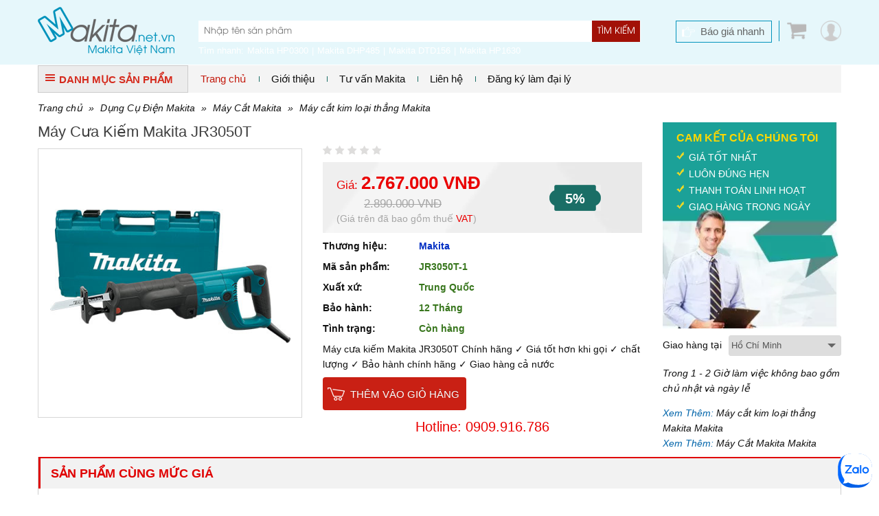

--- FILE ---
content_type: text/html; charset=UTF-8
request_url: https://www.makita.net.vn/may-cua-kiem-makita-jr3050t_58.html
body_size: 17539
content:
<!DOCTYPE html PUBLIC "-//W3C//DTD XHTML 1.0 Transitional//EN" "http://www.w3.org/TR/xhtml1/DTD/xhtml1-transitional.dtd">
<html xmlns="http://www.w3.org/1999/xhtml">
<head lang="vi">
    <meta http-equiv="Content-Type" content="text/html; charset=utf-8"/>
    <meta name="viewport" content="width=device-width, initial-scale=1, maximum-scale=1, user-scalable=no"/>
            <meta name="thumbnail" content="https://www.makita.net.vn/data/bt3/may-cua-kiem-makita-jr3050t.jpg"/>
        <pagemap>
            <dataobject type="thumbnail">
                <attribute name="src" value="https://www.makita.net.vn/data/bt3/may-cua-kiem-makita-jr3050t.jpg"/>
                <attribute name="width" value="100"/>
                <attribute name="height" value="100"/>
            </dataobject>
        </pagemap>
        <meta property="og:title" content=""/>
    <meta property="og:type" content="website"/>
    <meta property="og:url" content="https://www.makita.net.vn/may-cua-kiem-makita-jr3050t_58.html"/>
    <meta property="og:image" content="https://www.makita.net.vn/data/bt3/may-cua-kiem-makita-jr3050t.jpg"/>
            <meta property="og:image:type" content="image/jpeg"/>
        <meta property="og:image:width" content="350"/>
        <meta property="og:image:height" content="350"/>
        <meta property="og:site_name" content="Makita.net.vn"/>
    <meta property="og:description" content="Máy cưa kiếm Makita JR3050T Chính hãng ✓ Giá tốt hơn khi gọi ✓ chất lượng ✓ Bảo hành chính hãng ✓ Giao hàng cả nước"/>
    <meta property="fb:app_id" content="1462579410465653"/>
    <meta property="fb:admins" content="1840850313"/>
    <meta property="fb:admins" content="100004809858190"/>

    <meta name="keywords" content="Máy cưa kiếm Makita JR3050T"/>
    <meta name="description" content="Máy cưa kiếm Makita JR3050T Chính hãng ✓ Giá tốt hơn khi gọi ✓ chất lượng ✓ Bảo hành chính hãng ✓ Giao hàng cả nước"/>
    <meta name="author" content="CÔNG TY TNHH TM THIẾT BỊ PHA LÊ"/>
    <meta name="google-site-verification" content="tSbI7XnjEtif1MB6CbDpdU81EUChfkesfpTnig4B7m0"/>
    <title>Máy cưa kiếm Makita JR3050T Chính hãng - Giá tốt hơn | Máy cắt kim loại thẳng Makita | makita.net.vn</title>
    <base href="https://www.makita.net.vn/">    <!--[if lt IE 10]>
    <link rel="shortcut icon" href="/images/logo-makita.jpg" type="image/x-icon">
    <![endif]-->
    <link rel="icon" href="/images/logo-makita.jpg" type="image/x-icon">
    <link rel="canonical" href="https://www.makita.net.vn/may-cua-kiem-makita-jr3050t_58.html"/>
            <link rel="stylesheet" href="https://www.makita.net.vn/min/g=css3_14" type="text/css"/>        <script>(function(win,doc){'use strict';function loadCSS(href){var ss=doc.createElement('link'),ref=doc.getElementsByTagName('script')[0],sheets=doc.styleSheets;ss.rel='stylesheet';ss.href=href;ss.media='only x';ref.parentNode.insertBefore(ss,ref);function toggleMedia(){var defined,i;for(i=0;i<sheets.length;i=i+1){if(sheets[i].href&&sheets[i].href.indexOf(ss.href)>-1){defined=true;}}if(defined){ss.media='all';}else{win.setTimeout(toggleMedia);}}toggleMedia();return ss;}loadCSS('https://www.makita.net.vn/min/g=css3_14');}(this,this.document));</script>
        <noscript>
            <link rel="stylesheet" href="https://www.makita.net.vn/min/g=css3_14" type="text/css"/>
        </noscript>
        <script src="https://apis.google.com/js/platform.js" async defer>
        {lang: 'vi'}
    </script>
    <script>var sSearchUrl="https://www.makita.net.vn/san-pham.html";var sUrlCart="https://www.makita.net.vn/gio-hang.html";var sQuotationUrl="https://www.makita.net.vn/bao-gia-san-pham.html";var baogia_success_url="https://www.makita.net.vn/bao-gia-thanh-cong.html";var order3s_success_url="https://www.makita.net.vn/mua-hang-thanh-cong.html";var signup_success_url="https://www.makita.net.vn/dang-ky-thanh-cong.html";var is_logined=0;var is_homepage=false;</script>
    
    <script type='application/ld+json'>
    {"@context":"http:\/\/www.schema.org","@type":"product","sku":"JR3050T-1","name":"M\u00e1y C\u01b0a Ki\u1ebfm Makita JR3050T","description":"<p dir=\"ltr\" style=\"line-height:1.38;margin-top:0pt;margin-bottom:0pt;text-align: justify;\">\r\n\t<span style=\"font-size:16px;\"><span style=\"font-family:arial,helvetica,sans-serif;\"><span id=\"docs-internal-guid-ba27ac04-b67d-9e67-aad7-f8e68ea23260\"><span style=\"font-variant-numeric: normal; font-variant-east-asian: normal; vertical-align: baseline; white-space: pre-wrap;\">Makita Vi\u1ec7t Nam l&agrave; doanh nghi\u1ec7p h&agrave;ng \u0111\u1ea7u v\u1ec1 d&ograve;ng s\u1ea3n ph\u1ea9m m&aacute;y c&ocirc;ng c\u1ee5 c\u1ea7m tay, v\u1edbi ph\u01b0\u01a1ng ch&acirc;m ho\u1ea1t \u0111\u1ed9ng cung c\u1ea5p c&aacute;c d\u1ecbch v\u1ee5 h\u1eadu m&atilde;i m\u1ed9t c&aacute;ch nhanh ch&oacute;ng, nh\u1edd v&agrave;o \u0111&oacute; m&agrave; hi\u1ec7n \u0111ang \u0111\u1ee9ng v\u1ecb tr&iacute; s\u1ed1 1 \u1edf Vi\u1ec7t Nam. C&aacute;c s\u1ea3n ph\u1ea9m c\u1ee7a th\u01b0\u01a1ng hi\u1ec7u n&agrave;y lu&ocirc;n \u0111\u01b0\u1ee3c \u0111&ocirc;ng \u0111\u1ea3o ng\u01b0\u1eddi ti&ecirc;u d&ugrave;ng \u0111&oacute;n nh\u1eadn n\u1ed3ng nhi\u1ec7t c\u0169ng nh\u01b0 nh&agrave; s\u1ea3n xu\u1ea5t ch\u01b0a bao gi\u1edd khi\u1ebfn kh&aacute;ch h&agrave;ng th\u1ea5t v\u1ecdng v\u1ec1 ch\u1ea5t l\u01b0\u1ee3ng s\u1ea3n ph\u1ea9m.<\/span><\/span><\/span><\/span><\/p>\r\n<p dir=\"ltr\" style=\"line-height:1.38;margin-top:0pt;margin-bottom:0pt;text-align: justify;\">\r\n\t<span style=\"font-size:16px;\"><span style=\"font-family:arial,helvetica,sans-serif;\"><span id=\"docs-internal-guid-ba27ac04-b67d-9e67-aad7-f8e68ea23260\"><span style=\"font-variant-numeric: normal; font-variant-east-asian: normal; vertical-align: baseline; white-space: pre-wrap;\">M&aacute;y c\u01b0a ki\u1ebfm Makita JR3050T hi\u1ec7n \u0111ang l&agrave; m\u1ed9t trong nh\u1eefng s\u1ea3n ph\u1ea9m b&aacute;n ch\u1ea1y nh\u1ea5t hi\u1ec7n nay v\u1edbi nh\u1eefng t&iacute;nh n\u0103ng n\u1ed5i b\u1eadt c&ugrave;ng \u01b0u \u0111i\u1ec3m v\u01b0\u1ee3t tr\u1ed9i m&agrave; kh&ocirc;ng ph\u1ea3i model n&agrave;o c\u0169ng l&agrave;m \u0111\u01b0\u1ee3c.<\/span><\/span><\/span><\/span><br \/>\r\n\t&nbsp;<\/p>\r\n<p dir=\"ltr\" style=\"line-height: 1.38; margin-top: 0pt; margin-bottom: 0pt; text-align: center;\">\r\n\t<span style=\"font-size:16px;\"><span style=\"font-family:arial,helvetica,sans-serif;\"><span><span style=\"font-variant-numeric: normal; font-variant-east-asian: normal; vertical-align: baseline; white-space: pre-wrap;\"><img alt=\"\" src=\"https:\/\/www.makita.net.vn\/data\/ck\/images\/JR3050T%204.png\" style=\"width: 720px; height: 405px;\" \/><\/span><\/span><\/span><\/span><\/p>\r\n<h3 dir=\"ltr\" style=\"line-height:1.38;margin-top:16pt;margin-bottom:4pt;text-align: justify;\">\r\n\t<span style=\"font-size:16px;\"><span style=\"font-family:arial,helvetica,sans-serif;\"><span id=\"docs-internal-guid-ba27ac04-b67d-9e67-aad7-f8e68ea23260\"><span style=\"color: rgb(67, 67, 67); font-variant-numeric: normal; font-variant-east-asian: normal; vertical-align: baseline; white-space: pre-wrap;\">\u0110\u1eb7c tr\u01b0ng k\u1ef9 thu\u1eadt c\u1ee7a m&aacute;y c\u01b0a ki\u1ebfm Makita JR3050T<\/span><\/span><\/span><\/span><\/h3>\r\n<p dir=\"ltr\" style=\"line-height:1.38;margin-top:0pt;margin-bottom:0pt;\">\r\n\t<span style=\"font-size:16px;\"><span style=\"font-family:arial,helvetica,sans-serif;\"><span id=\"docs-internal-guid-ba27ac04-b67d-9e67-aad7-f8e68ea23260\"><span style=\"font-variant-numeric: normal; font-variant-east-asian: normal; vertical-align: baseline; white-space: pre-wrap;\">- M&aacute;y c\u01b0a ki\u1ebfm Makita JR3050T 1010W ch&iacute;nh h&atilde;ng c\u1ee7a Makita mang t&iacute;nh \u1ee9ng d\u1ee5ng cao trong c&aacute;c ng&agrave;nh c&ocirc;ng nghi\u1ec7p, x&acirc;y d\u1ef1ng, s\u1eeda ch\u1eefa, c\u01a1 kh&iacute;... gi&uacute;p c\u1eaft v\u1eadt li\u1ec7u c\u1ee9ng th&agrave;nh nhi\u1ec1u d\u1ea1ng ph\u1ee9c t\u1ea1p, t\u1ea1o h&igrave;nh c&aacute;c t\u1ea5m g\u1ed7 v&agrave; x\u1ebb v&aacute;n xi&ecirc;n hay c&aacute;c v\u1eadt li\u1ec7u kh&aacute;c.<\/span><\/span><\/span><\/span><\/p>\r\n<p dir=\"ltr\" style=\"line-height:1.38;margin-top:0pt;margin-bottom:0pt;\">\r\n\t<span style=\"font-size:16px;\"><span style=\"font-family:arial,helvetica,sans-serif;\"><span id=\"docs-internal-guid-ba27ac04-b67d-9e67-aad7-f8e68ea23260\"><span style=\"font-variant-numeric: normal; font-variant-east-asian: normal; vertical-align: baseline; white-space: pre-wrap;\">- M&aacute;y l&agrave;m t\u1eeb ch\u1ea5t li\u1ec7u h\u1ee3p kim cao c\u1ea5p, r\u1eafn ch\u1eafc n&ecirc;n c&oacute; \u0111\u1ed9 b\u1ec1n b\u1ec9 cao, kh&ocirc;ng b\u1ecb m&agrave;i m&ograve;n v&agrave; c&oacute; kh\u1ea3 n\u0103ng ch\u1ecbu \u0111\u01b0\u1ee3c \u0111i\u1ec1u ki\u1ec7n l&agrave;m vi\u1ec7c kh\u1eafc nghi\u1ec7t.<\/span><\/span><\/span><\/span><\/p>\r\n<p dir=\"ltr\" style=\"line-height:1.38;margin-top:0pt;margin-bottom:0pt;\">\r\n\t<span style=\"font-size:16px;\"><span style=\"font-family:arial,helvetica,sans-serif;\"><span id=\"docs-internal-guid-ba27ac04-b67d-9e67-aad7-f8e68ea23260\"><span style=\"font-variant-numeric: normal; font-variant-east-asian: normal; vertical-align: baseline; white-space: pre-wrap;\">- M&aacute;y c&oacute; c&ocirc;ng su\u1ea5t l&agrave; 1010W gi&uacute;p b\u1ea1n th\u1ef1c hi\u1ec7n c&ocirc;ng vi\u1ec7c \u0111\u01b0\u1ee3c nhanh ch&oacute;ng nh\u1ea5t, hi\u1ec7u qu\u1ea3 nh\u1ea5t.<\/span><\/span><\/span><\/span><\/p>\r\n<p dir=\"ltr\" style=\"line-height:1.38;margin-top:0pt;margin-bottom:0pt;\">\r\n\t<span style=\"font-size:16px;\"><span style=\"font-family:arial,helvetica,sans-serif;\"><span id=\"docs-internal-guid-ba27ac04-b67d-9e67-aad7-f8e68ea23260\"><span style=\"font-variant-numeric: normal; font-variant-east-asian: normal; vertical-align: baseline; white-space: pre-wrap;\">- Ngo&agrave;i ra, tay n\u1eafm c\u1ee7a m&aacute;y \u0111\u01b0\u1ee3c thi\u1ebft k\u1ebf th&ocirc;ng minh ti\u1ec7n d\u1ee5ng, c&oacute; \u0111\u1ed9 ma s&aacute;t cao gi&uacute;p b\u1ea1n c\u1ed1 \u0111\u1ecbnh m&aacute;y \u0111\u01b0\u1ee3c ch\u1eafc ch\u1eafn h\u01a1n, t\u1ea1o s\u1ef1 tho\u1ea3i m&aacute;i khi ph\u1ea3i l&agrave;m vi\u1ec7c trong th\u1eddi gian d&agrave;i. V\u1ecf ngo&agrave;i m&aacute;y \u0111\u01b0\u1ee3c l&agrave;m b\u1eb1ng nh\u1ef1a c&oacute; kh\u1ea3 n\u0103ng ch\u1ecbu l\u1ef1c c\u0169ng nh\u01b0 c&aacute;ch \u0111i\u1ec7n t\u1ed1t. <\/span><\/span><\/span><\/span><br \/>\r\n\t&nbsp;<\/p>\r\n<p dir=\"ltr\" style=\"line-height: 1.38; margin-top: 0pt; margin-bottom: 0pt; text-align: center;\">\r\n\t<span style=\"font-size:16px;\"><span style=\"font-family:arial,helvetica,sans-serif;\"><span><span style=\"font-variant-numeric: normal; font-variant-east-asian: normal; vertical-align: baseline; white-space: pre-wrap;\"><img alt=\"\" src=\"https:\/\/www.makita.net.vn\/data\/ck\/images\/may-cua-kiem-makita-jr3050t.jpg\" style=\"width: 400px; height: 400px;\" \/><\/span><\/span><\/span><\/span><\/p>\r\n<h3 dir=\"ltr\" style=\"line-height:1.38;margin-top:16pt;margin-bottom:4pt;text-align: justify;\">\r\n\t<span style=\"font-size:16px;\"><span style=\"font-family:arial,helvetica,sans-serif;\"><span id=\"docs-internal-guid-ba27ac04-b67d-9e67-aad7-f8e68ea23260\"><span style=\"color: rgb(67, 67, 67); font-variant-numeric: normal; font-variant-east-asian: normal; vertical-align: baseline; white-space: pre-wrap;\">L&yacute; do b\u1ea1n n&ecirc;n ch\u1ecdn m&aacute;y c\u01b0a ki\u1ebfm Makita JR3050T<\/span><\/span><\/span><\/span><\/h3>\r\n<p dir=\"ltr\" style=\"line-height:1.38;margin-top:0pt;margin-bottom:0pt;text-align: justify;\">\r\n\t<span style=\"font-size:16px;\"><span style=\"font-family:arial,helvetica,sans-serif;\"><span id=\"docs-internal-guid-ba27ac04-b67d-9e67-aad7-f8e68ea23260\"><span style=\"font-variant-numeric: normal; font-variant-east-asian: normal; vertical-align: baseline; white-space: pre-wrap;\">- M&aacute;y c\u01b0a ki\u1ebfm MAKITA JR3050T c&oacute; \u0111\u1ed9ng c\u01a1 &nbsp;m\u1ea1nh m\u1ebd v\u1edbi c\u01a1 ch\u1ebf \u0111i\u1ec1u khi\u1ec3n t\u1ed1c \u0111\u1ed9 \u0111i\u1ec7n t\u1eed cho ph&eacute;p n&oacute; duy tr&igrave; \u0111\u01b0\u1ee3c t\u1ed1c \u0111\u1ed9 kh&ocirc;ng \u0111\u1ed5i d\u01b0\u1edbi t\u1ea3i.<\/span><\/span><\/span><\/span><\/p>\r\n<p dir=\"ltr\" style=\"line-height:1.38;margin-top:0pt;margin-bottom:0pt;text-align: justify;\">\r\n\t<span style=\"font-size:16px;\"><span style=\"font-family:arial,helvetica,sans-serif;\"><span id=\"docs-internal-guid-ba27ac04-b67d-9e67-aad7-f8e68ea23260\"><span style=\"font-variant-numeric: normal; font-variant-east-asian: normal; vertical-align: baseline; white-space: pre-wrap;\">- &nbsp;B\u1ed9 ly h\u1ee3p t&iacute;ch h\u1ee3p l&agrave;m gi\u1ea3m thi\u1ec7t h\u1ea1i do b&aacute;nh r\u0103ng b\u1eb1ng c&aacute;ch gi\u1ea3i ph&oacute;ng b&aacute;nh r\u0103ng n\u1ebfu l\u01b0\u1ee1i dao tr&oacute;i. 4 v\u1ecb tr&iacute; qu\u1ef9 \u0111\u1ea1o \/ th\u1eb3ng c\u1eaft h&agrave;nh \u0111\u1ed9ng.<\/span><\/span><\/span><\/span><\/p>\r\n<p dir=\"ltr\" style=\"line-height:1.38;margin-top:0pt;margin-bottom:0pt;text-align: justify;\">\r\n\t<span style=\"font-size:16px;\"><span style=\"font-family:arial,helvetica,sans-serif;\"><span id=\"docs-internal-guid-ba27ac04-b67d-9e67-aad7-f8e68ea23260\"><span style=\"font-variant-numeric: normal; font-variant-east-asian: normal; vertical-align: baseline; white-space: pre-wrap;\">- C&ocirc;ng ngh\u1ec7 Ch\u1ed1ng rung AVT c&ugrave;ng v\u1edbi b\u1ed9 ph\u1eadn h\u1ea5p th\u1ee5 s\u1ed1c gi\u1ea3m \u0111&aacute;ng k\u1ec3 rung \u0111\u1ed9ng \u0111\u01b0\u1ee3c truy\u1ec1n \u0111\u1ebfn ng\u01b0\u1eddi v\u1eadn h&agrave;nh. C&ocirc;ng ngh\u1ec7 Ch\u1ed1ng rung c\u1ee7a Makita ho\u1ea1t \u0111\u1ed9ng v\u1edbi b\u1ed9 c&acirc;n b\u1eb1ng n\u1ed9i t\u1ea1i \u0111\u01b0\u1ee3c di chuy\u1ec3n b\u1edfi &aacute;p su\u1ea5t kh&ocirc;ng kh&iacute; t\u1ea1o ra b&ecirc;n trong v\u1ecf khoan.<\/span><\/span><\/span><\/span><\/p>\r\n<p dir=\"ltr\" style=\"line-height:1.38;margin-top:0pt;margin-bottom:0pt;text-align: justify;\">\r\n\t<span style=\"font-size:16px;\"><span style=\"font-family:arial,helvetica,sans-serif;\"><span id=\"docs-internal-guid-ba27ac04-b67d-9e67-aad7-f8e68ea23260\"><span style=\"font-variant-numeric: normal; font-variant-east-asian: normal; vertical-align: baseline; white-space: pre-wrap;\">- B\u1ed9 c&acirc;n b\u1eb1ng di chuy\u1ec3n theo chi\u1ec1u h\u01b0\u1edbng nghi&ecirc;ng, do \u0111&oacute; ho\u1ea1t \u0111\u1ed9ng nh\u01b0 m\u1ed9t c&acirc;n b\u1eb1ng ho&agrave;n h\u1ea3o. Gi\u1ea3i ph&aacute;p &quot;Variable Speed \u200b\u200bControl Dial&quot; cho ph&eacute;p ng\u01b0\u1eddi d&ugrave;ng k\u1ebft h\u1ee3p t\u1ed1c \u0111\u1ed9 v\u1edbi \u1ee9ng d\u1ee5ng. M&aacute;y c\u01b0a c&oacute; chu&ocirc;i d&agrave;i 32mm \u0111\u1ec3 c\u1eaft nhanh h\u01a1n, thay \u0111\u1ed5i l\u01b0\u1ee1i dao &quot;c&ocirc;ng c\u1ee5&quot; v&agrave; \u0111i\u1ec1u ch\u1ec9nh gi&agrave;y.<\/span><\/span><\/span><\/span><\/p>\r\n<p dir=\"ltr\" style=\"line-height:1.38;margin-top:0pt;margin-bottom:0pt;text-align: justify;\">\r\n\t<span style=\"font-size:16px;\"><span style=\"font-family:arial,helvetica,sans-serif;\"><span id=\"docs-internal-guid-ba27ac04-b67d-9e67-aad7-f8e68ea23260\"><span style=\"font-variant-numeric: normal; font-variant-east-asian: normal; vertical-align: baseline; white-space: pre-wrap;\">- Tay c\u1ea7m c&oacute; tay c\u1ea7m b\u1eb1ng cao su \u0111\u01b0\u1ee3c thi\u1ebft k\u1ebf theo ki\u1ec3u ti\u1ec7n d\u1ee5ng \u0111\u1ec3 c&oacute; th&ecirc;m ti\u1ec7n nghi v&agrave; c&oacute; m\u1ed9t n&uacute;t k&iacute;ch ho\u1ea1t 2 ng&oacute;n l\u1edbn v\u1edbi n&uacute;t kh&oacute;a \u0111\u1ec3 thu\u1eadn ti\u1ec7n h\u01a1n. M&aacute;y c\u01b0a ki\u1ebfm MAKITA JR3050T l&yacute; t\u01b0\u1edfng cho c&aacute;c nh&agrave; ch\u1ebf t\u1ea1o, th\u1ee3 m\u1ed9c, th\u1ee3 \u0111i\u1ec7n, th\u1ee3 \u1ed1ng n\u01b0\u1edbc, c&ocirc;ng vi\u1ec7c ph&aacute; d\u1ee1 v&agrave; c&aacute;c \u1ee9ng d\u1ee5ng c\u1eaft kh&aacute;c.<\/span><\/span><\/span><\/span><br \/>\r\n\t&nbsp;<\/p>\r\n<p dir=\"ltr\" style=\"line-height: 1.38; margin-top: 0pt; margin-bottom: 0pt; text-align: center;\">\r\n\t<span style=\"font-size:16px;\"><span style=\"font-family:arial,helvetica,sans-serif;\"><span><span style=\"font-variant-numeric: normal; font-variant-east-asian: normal; vertical-align: baseline; white-space: pre-wrap;\"><img alt=\"\" src=\"https:\/\/www.makita.net.vn\/data\/ck\/images\/jr3050.png\" style=\"width: 720px; height: 563px;\" \/><\/span><\/span><\/span><\/span><\/p>\r\n<h3 dir=\"ltr\" style=\"line-height:1.38;margin-top:16pt;margin-bottom:4pt;\">\r\n\t<span style=\"font-size:16px;\"><span style=\"font-family:arial,helvetica,sans-serif;\"><span id=\"docs-internal-guid-ba27ac04-b67d-9e67-aad7-f8e68ea23260\"><span style=\"color: rgb(67, 67, 67); font-variant-numeric: normal; font-variant-east-asian: normal; vertical-align: baseline; white-space: pre-wrap;\">Mua m&aacute;y c\u01b0a ki\u1ebfm Makita JR3050T ch&iacute;nh h&atilde;ng \u1edf \u0111&acirc;u?<\/span><\/span><\/span><\/span><\/h3>\r\n<p dir=\"ltr\" style=\"line-height:1.656;margin-top:0pt;margin-bottom:0pt;text-align: justify;\">\r\n\t<span style=\"font-size:16px;\"><span style=\"font-family:arial,helvetica,sans-serif;\"><span id=\"docs-internal-guid-ba27ac04-b67d-9e67-aad7-f8e68ea23260\"><span style=\"color: rgb(17, 17, 17); font-variant-numeric: normal; font-variant-east-asian: normal; vertical-align: baseline; white-space: pre-wrap;\">- <\/span><span style=\"font-variant-numeric: normal; font-variant-east-asian: normal; vertical-align: baseline; white-space: pre-wrap;\">M&aacute;y c\u01b0a ki\u1ebfm Makita JR3050T<\/span><span style=\"color: rgb(17, 17, 17); font-variant-numeric: normal; font-variant-east-asian: normal; vertical-align: baseline; white-space: pre-wrap;\"> \u0111\u01b0\u1ee3c b&aacute;n ch&iacute;nh th\u1ee9c t\u1ea1i <\/span><a href=\"https:\/\/www.makita.net.vn\/\" style=\"text-decoration-line: none;\"><span style=\"color: rgb(17, 17, 17); font-variant-numeric: normal; font-variant-east-asian: normal; text-decoration-line: underline; text-decoration-skip-ink: none; vertical-align: baseline; white-space: pre-wrap;\">www.makita.net.vn<\/span><\/a><span style=\"color: rgb(17, 17, 17); font-variant-numeric: normal; font-variant-east-asian: normal; vertical-align: baseline; white-space: pre-wrap;\"> , \u0111&acirc;y l&agrave; n\u01a1i cung c\u1ea5p c&aacute;c thi\u1ebft b\u1ecb c&ocirc;ng nghi\u1ec7p ph\u1ee5c v\u1ee5 cho m\u1ecdi nhu c\u1ea7u c&ocirc;ng vi\u1ec7c. S\u1ea3n ph\u1ea9m \u0111\u1ea3m b\u1ea3o ch\u1ea5t l\u01b0\u1ee3ng, ch&iacute;nh h&atilde;ng v&agrave; gi&aacute; t\u1ed1t.<\/span><\/span><\/span><\/span><\/p>\r\n<p dir=\"ltr\" style=\"line-height: 1.38; margin-top: 0pt; margin-bottom: 0pt;\">\r\n\t<span style=\"font-size: 16px;\"><span style=\"font-family: arial, helvetica, sans-serif;\"><span id=\"docs-internal-guid-a7b01b29-747a-4531-8602-be87a8193de5\"><span style=\"font-variant-numeric: normal; font-variant-east-asian: normal; vertical-align: baseline; white-space: pre-wrap;\">- <\/span><\/span><\/span><\/span><span style=\"color: rgb(17, 17, 17); font-family: &quot;Helvetica Neue&quot;, Helvetica, Arial, sans-serif; font-size: 16px; text-align: justify;\">Qu&yacute; kh&aacute;ch h&agrave;ng c&oacute; nhu c\u1ea7u s\u1eed d\u1ee5ng s\u1ea3n ph\u1ea9m c\u1ee7a c&ocirc;ng ty ch&uacute;ng t&ocirc;i, xin vui l&ograve;ng li&ecirc;n h\u1ec7&nbsp;<\/span><strong style=\"outline: none; box-sizing: border-box; color: rgb(17, 17, 17); font-family: &quot;Helvetica Neue&quot;, Helvetica, Arial, sans-serif; font-size: 16px; text-align: justify;\">hotline 028 3975 6686 &nbsp;<\/strong><span style=\"color: rgb(17, 17, 17); font-family: &quot;Helvetica Neue&quot;, Helvetica, Arial, sans-serif; font-size: 16px; text-align: justify;\">ho\u1eb7c \u0111\u1ebfn tr\u1ef1c ti\u1ebfp&nbsp;<\/span><strong style=\"outline: none; box-sizing: border-box; color: rgb(17, 17, 17); font-family: &quot;Helvetica Neue&quot;, Helvetica, Arial, sans-serif; font-size: 16px; text-align: justify;\">v\u0103n ph&ograve;ng giao d\u1ecbch: 115 \u0110\u01b0\u1eddng C18, Ph\u01b0\u1eddng 12, Qu\u1eadn T&acirc;n B&igrave;nh, Tp. H\u1ed3 Ch&iacute; Minh, VN<\/strong><span style=\"color: rgb(17, 17, 17); font-family: &quot;Helvetica Neue&quot;, Helvetica, Arial, sans-serif; font-size: 16px; text-align: justify;\">&nbsp;\u0111\u1ec3 \u0111\u01b0\u1ee3c t\u01b0 v\u1ea5n s\u1ea3n ph\u1ea9m th&iacute;ch h\u1ee3p v\u1edbi nhu c\u1ea7u c&ocirc;ng vi\u1ec7c.<\/span><\/p>\r\n<p dir=\"ltr\" style=\"line-height:1.656;margin-top:0pt;margin-bottom:0pt;text-align: justify;\">\r\n\t<span style=\"color: rgb(17, 17, 17); font-family: &quot;Helvetica Neue&quot;, Helvetica, Arial, sans-serif; font-size: 16px;\">- Ho\u1eb7c truy c\u1eadp website&nbsp;<\/span><a href=\"https:\/\/www.makita.net.vn\/\" style=\"font-family: arial, helvetica, sans-serif; font-size: 16px; text-decoration-line: none;\"><span style=\"color: rgb(17, 85, 204); font-variant-numeric: normal; font-variant-east-asian: normal; text-decoration-line: underline; text-decoration-skip-ink: none; vertical-align: baseline; white-space: pre-wrap;\">www.makita.net.vn<\/span><\/a><span style=\"color: rgb(17, 17, 17); font-family: &quot;Helvetica Neue&quot;, Helvetica, Arial, sans-serif; font-size: 16px;\">&nbsp;\u0111\u1ec3 l\u1ef1a ch\u1ecdn v&agrave; \u0111\u1eb7t h&agrave;ng online c&aacute;c s\u1ea3n ph\u1ea9m ph&ugrave; h\u1ee3p nhu c\u1ea7u.<\/span><br style=\"outline: none; box-sizing: border-box; color: rgb(17, 17, 17); font-family: &quot;Helvetica Neue&quot;, Helvetica, Arial, sans-serif; font-size: 16px;\" \/>\r\n\t<span style=\"color: rgb(17, 17, 17); font-family: &quot;Helvetica Neue&quot;, Helvetica, Arial, sans-serif; font-size: 16px;\">- Ch&uacute;ng t&ocirc;i lu&ocirc;n s\u1eb5n s&agrave;ng gi\u1ea3i \u0111&aacute;p m\u1ecdi th\u1eafc m\u1eafc v&agrave; ph\u1ea3n h\u1ed3i c\u1ee7a b\u1ea1n sau khi s\u1eed d\u1ee5ng s\u1ea3n ph\u1ea9m.<\/span><br style=\"outline: none; box-sizing: border-box; color: rgb(17, 17, 17); font-family: &quot;Helvetica Neue&quot;, Helvetica, Arial, sans-serif; font-size: 16px;\" \/>\r\n\t<span style=\"color: rgb(17, 17, 17); font-family: &quot;Helvetica Neue&quot;, Helvetica, Arial, sans-serif; font-size: 16px;\">- Nhanh tay \u0111\u1eb7t h&agrave;ng \u0111\u1ec3 nh\u1eadn \u0111\u01b0\u1ee3c nhi\u1ec1u \u01b0u \u0111&atilde;i h\u1ea5p d\u1eabn!<\/span><\/p>","image":"https:\/\/www.makita.net.vn\/data\/bt3\/may-cua-kiem-makita-jr3050t.jpg","url":"https:\/\/www.makita.net.vn\/may-cua-kiem-makita-jr3050t_58.html","category":" >  D\u1ee5ng C\u1ee5 \u0110i\u1ec7n Makita  >  M\u00e1y C\u1eaft Makita  >  M\u00e1y c\u1eaft kim lo\u1ea1i th\u1eb3ng Makita","brand":{"@type":"brand","name":"Makita","url":"https:\/\/www.makita.net.vn\/thuong-hieu\/makita.html"},"model":{"@type":"ProductModel","name":"JR3050T-1"},"offers":{"@type":"AggregateOffer","offerCount":1,"priceCurrency":"VND","highPrice":"2890000","lowPrice":"2767000"},"aggregateRating":{"@type":"AggregateRating","worstRating":0,"bestRating":0,"ratingValue":"0.00","ratingCount":"0"}}
    </script>
        <!-- Google Tag Manager -->
    <script>(function(w,d,s,l,i){w[l]=w[l]||[];w[l].push({'gtm.start':new Date().getTime(),event:'gtm.js'});var f=d.getElementsByTagName(s)[0],j=d.createElement(s),dl=l!='dataLayer'?'&l='+l:'';j.async=true;j.src='https://www.googletagmanager.com/gtm.js?id='+i+dl;f.parentNode.insertBefore(j,f);})(window,document,'script','dataLayer','GTM-5VCPTZ3');</script>
    <!-- End Google Tag Manager -->
</head>

<body><noscript><meta HTTP-EQUIV="refresh" content="0;url='https://www.makita.net.vn/may-cua-kiem-makita-jr3050t_58.html?PageSpeed=noscript'" /><style><!--table,div,span,font,p{display:none} --></style><div style="display:block">Please click <a href="https://www.makita.net.vn/may-cua-kiem-makita-jr3050t_58.html?PageSpeed=noscript">here</a> if you are not redirected within a few seconds.</div></noscript>
    <!-- Google Tag Manager (noscript) -->
<noscript><iframe src="https://www.googletagmanager.com/ns.html?id=GTM-5VCPTZ3" height="0" width="0" style="display:none;visibility:hidden"></iframe></noscript>
<!-- End Google Tag Manager (noscript) -->

<div id="fb-root"></div>
<script>(function(d,s,id){var js,fjs=d.getElementsByTagName(s)[0];if(d.getElementById(id))return;js=d.createElement(s);js.id=id;js.src="//connect.facebook.net/vi_VN/sdk.js#xfbml=1&version=v2.5";fjs.parentNode.insertBefore(js,fjs);}(document,'script','facebook-jssdk'));</script>
<!--Form Login-->
<div style='display:none'>
    <div class="popup_login" id="login_form">
        <form id="signin_form" method="post">
            <h3> Đăng nhập </h3>
            <div class="input_form">
                <label for="login_email"> E-mail <span class="required">*</span></label>
                <input type="text" name="email" value="" id="login_email" maxlength="50" class="input identity">
            </div>
            <div class="input_form">
                <label for="login_password"> Mật khẩu <span class="required">*</span></label>
                <input type="password" name="password" value="" id="login_password" class="input password">
            </div>
            <div class="note_wrapper clearfix">
                <div class="lost_password"> <a class="link_popup link_forgot_popup link_acount" href="#pn_forgot_form">Quên mật khẩu</a> </div>
            </div>
            <div class="input_form"> <button type="button" id="button_login" onclick="signin();" class="button ladda-button" data-style="zoom-in">Đăng nhập</button>
            </div>
            <div class="note_wrapper"> Bạn chưa là thành viên? <a rel="nofollow" href="#register_form" class="link_popup link_register_popup link_acount">Đăng ký ngay</a></div>
            <input type="hidden" name="action" id="action" value="signin"/>
            <input type="hidden" class="cl_direct_url" name="direct_url" id="direct_url" value="https%3A%2F%2Fwww.makita.net.vn%3A443%2Fmay-cua-kiem-makita-jr3050t_58.html"/>
        </form>
        <div style="clear: both;"></div>
        <hr style="display: block; margin: 10px 0px 5px 0px;">
        <a href="javascript: void(0);" onclick="callPopupLogin('https://www.makita.net.vn/facebook/login_js.php?urlreturn=https%3A%2F%2Fwww.makita.net.vn%3A443%2Fmay-cua-kiem-makita-jr3050t_58.html')" class="lnk-login-social"><img src="../../images/user/login_facebook.png"/></a>
        <a href="javascript: void(0);" onclick="callPopupLogin('https://www.makita.net.vn/google/')" class="lnk-login-social"><img src="../../images/user/login_google.png"/></a>
    </div>
</div>
<!--end Form Login-->
<!--Form register-->
<div style='display:none'>
    <div class="popup_login" id="register_form">
        <form id="signup_form" method="post">
            <h3> Đăng ký tài khoản </h3>
            <div class="input_form">
                <label for="register_name"> Họ tên <span class="required">*</span></label>
                <input type="text" name="name" value="" id="register_name" class="input identity">
            </div>
            <div class="input_form">
                <label for="register_address"> Địa chỉ <span class="required">*</span></label>
                <input type="text" name="address" value="" id="register_address" class="input identity">
            </div>
            <div class="input_form">
                <label for="register_phone"> Điện thoại <span class="required">*</span></label>
                <input type="text" name="phone" value="" id="register_phone" class="input identity">
            </div>
            <div class="input_form">
                <label for="register_email"> E-mail <span class="required">*</span></label>
                <input type="text" name="email" value="" id="register_email" class="input identity">
            </div>
            <div class="input_form">
                <label for="register_password"> Mật khẩu <span class="required">*</span></label>
                <input type="password" name="password" value="" id="register_password" class="input password">
            </div>
            <div class="input_form">
                <label for="register_confirm_password"> Nhập lại mật khẩu <span class="required">*</span></label>
                <input type="password" name="confirm_password" value="" id="register_confirm_password" class="input password">
            </div>
            <div class="input_form"> <button type="button" id="button_register" onclick="signup();" class="button ladda-button" data-style="zoom-in">Đăng ký</button>
            </div>
            <div class="note_wrapper"> Bạn đã là thành viên? <a rel="nofollow" href="#login_form" class="link_popup link_login_popup link_acount">Hãy đăng nhập</a></div>
            <input type="hidden" name="action" id="action" value="signup"/>
            <input type="hidden" class="cl_direct_url" name="direct_url" id="direct_url" value="https%3A%2F%2Fwww.makita.net.vn%3A443%2Fmay-cua-kiem-makita-jr3050t_58.html"/>
        </form>
        <div style="clear: both;"></div>
        <hr style="display: block; margin: 10px 0px 5px 0px;">
        <a href="javascript: void(0);" onclick="callPopupLogin('https://www.makita.net.vn/facebook/login_js.php?urlreturn=https%3A%2F%2Fwww.makita.net.vn%3A443%2Fmay-cua-kiem-makita-jr3050t_58.html')" class="lnk-login-social"><img src="../../images/user/login_facebook.png"/></a>
        <a href="javascript: void(0);" onclick="callPopupLogin('https://www.makita.net.vn/google/')" class="lnk-login-social"><img src="../../images/user/login_google.png"/></a>
    </div>
</div>
<!--end Form register-->
<!--Form forgot password-->
<div style='display:none'>
    <div class="popup_login" id="pn_forgot_form">
        <form id="forgot_form" method="post">
            <h3> Quên mật khẩu </h3>
            <div class="input_form">
                <label for="forgot_email"> Email <span class="required">*</span></label>
                <input type="text" name="email" value="" id="forgot_email" maxlength="50" class="input identity">
            </div>
            <div class="input_form"> <button type="button" id="button_forgot" onclick="forgot();" class="button ladda-button" data-style="zoom-in">Gửi yêu cầu</button>
            </div>
            <div class="note_wrapper"> Bạn chưa là thành viên? <a rel="nofollow" href="#register_form" class="link_popup link_register_popup link_acount">Đăng ký ngay</a></div>
            <input type="hidden" name="action" id="action" value="forgot"/>
        </form>
    </div>
</div>
<!--end Form forgot password-->
<!--Form reset password-->
<a class="link_popup link_reset_popup link_acount" href="#pn_reset_form"></a>
<div style='display:none'>
    <div class="popup_login" id="pn_reset_form">
        <form id="reset_form" method="post">
            <h3> Nhập mật khẩu mới</h3>
            <div class="input_form">
                <label for="login_password"> Mật khẩu mới <span class="required">*</span></label>
                <input type="password" name="password" value="" id="reset_password" class="input password">
            </div>
            <div class="input_form">
                <label for="login_password"> Nhập lại mật khẩu <span class="required">*</span></label>
                <input type="password" name="retype_password" value="" id="reset_retype_password" class="input password">
            </div>
            <div class="input_form"> <button type="button" id="button_reset_pass" onclick="resetPass();" class="button ladda-button" data-style="zoom-in">Đổi mật khẩu</button>
            </div>
            <input type="hidden" name="code" id="code" value=""/>
            <input type="hidden" name="action" id="action" value="reset"/>
        </form>
    </div>
</div>
<!--end Form reset password-->
<div id="popup-center">
    <div style="position: relative;">
        <a href="javascript: void(0);" onclick="popUpClosed();"><i class="fa fa-close"></i></a>
        <iframe src="" frameborder="0" width="100%" height="100%"></iframe>
    </div>
</div>
<!--#begin Header-->
<header>
    <div class="container"><span class="four columns" id="logo"><a href='https://www.makita.net.vn' title="Thời Giá"><img src="images/logo-makita.jpg" alt='Thời Giá' title='Thời Giá'/></a></span>
        <!--Search Tool-->
        <div class="search_form eight columns">
            <div class="search_box form_submit">
                <div class="input_bar">
                    <input class="inputSearch" placeholder="Nhập tên sản phẩm" name="keyword" type="text" id="keyword" value="" onkeyup="searchSuggestion();" onfocus="searchSuggestion();"/>
                </div>
                <div class="search_icon_wrapper">
                    <button type="button" id="lnk-search" name="search-button" class="submitSearch">Tìm kiếm</button>
                </div>
                <div id="pn_result_auto_complete"><div id="pn_result_auto_complete_frame"></div></div>
            </div>
            <div class="cf"></div>
            <div class="header-search-link cl_white">
                                                <div class="title_search">Tìm nhanh:</div>
                <ul>
                                            <li><a href="https://www.makita.net.vn/may-khoan-bua-va-van-vit-makita-10mm-hp0300_2813.html" target="_blank">Makita HP0300</a></li>
                                            <li><a href="https://www.makita.net.vn/may-khoan-bua-van-vit-dung-pin-makita-dhp485z-chua-pin-sac-_2787.html" target="_blank">Makita DHP485</a></li>
                                            <li><a href="https://www.makita.net.vn/may-khoan-van-vit-dung-pin-18v-makita-dtd156z-chua-pin-sac_2983.html" target="_blank">Makita DTD156</a></li>
                                            <li><a href="https://www.makita.net.vn/may-khoan-bua-makita-hp1630_92.html" target="_blank">Makita HP1630</a></li>
                                    </ul>
                            </div>
        </div>
        <!--end Search Tool-->
        <div class="header_r four columns" style="position: relative;">
            <a href="javascript: void(0);" class="user-link fr"></a>            <a class="cart_head fr" href="javascript: void(0);" onclick="showCart();"><i class="ico icon_cart"></i><span>0</span></a>
            <a href="https://www.makita.net.vn/bao-gia-nhanh.html" class="quick_quotes fr">Báo giá nhanh</a>
                        <div id="panel-user-login">
                <div style="position: relative">
                                            <div style="padding: 0px 10px 10px 10px;">
                            <a href="#login_form" class="lnk-action link_login_popup">Đăng nhập</a>
                            <a href="#register_form" class="lnk-action link_register_popup">Tạo tài khoản</a>
                            <a href="javascript: void(0);" onclick="callPopupLogin('https://www.makita.net.vn/facebook/login_js.php?urlreturn=https%3A%2F%2Fwww.makita.net.vn%3A443%2Fmay-cua-kiem-makita-jr3050t_58.html')" class="lnk-login-social"><img src="../../images/user/login_facebook.png"/></a>
                            <a href="javascript: void(0);" onclick="callPopupLogin('https://www.makita.net.vn/google/')" class="lnk-login-social"><img src="../../images/user/login_google.png"/></a>
                        </div>
                        <i class="arrow-top"></i>
                                    </div>
            </div>
                    </div>
    </div>
</header>
<!--#end Header-->
<div class="container">
<div id="top_main">
<div class="all_categories three columns">
<div class="show_menu">
<div class="tab_cate"> <i class="ico ico_menu"></i>DANH MỤC SẢN PHẨM</div>
<div id="main_cate_menu">
<ul class="nav_menu">
        <li class="m_li">
            <h3> <a title="DEAL Hời | Giá Sốc" href="https://www.makita.net.vn/danh-muc-san-pham/san-pham-khuyen-mai_178.html" class="t_menu"> DEAL Hời | Giá Sốc</a></h3>
                    </li>
            <li class="m_li">
            <h3> <a title="Thiết Bị Dùng Pin Makita" href="https://www.makita.net.vn/danh-muc-san-pham/dung-cu-dung-pin-makita_130.html" class="t_menu"> Thiết Bị Dùng Pin Makita</a></h3>
                    </li>
            <li class="m_li">
            <h3> <a title="Dụng Cụ Điện Makita" href="https://www.makita.net.vn/danh-muc-san-pham/dung-cu-dien-makita_171.html" class="t_menu"> Dụng Cụ Điện Makita</a></h3>
                    </li>
            <li class="m_li">
            <h3> <a title="Các Loại Máy Khác" href="https://www.makita.net.vn/danh-muc-san-pham/cac-loai-may-khac_73.html" class="t_menu"> Các Loại Máy Khác</a></h3>
                    </li>
            <li class="m_li">
            <h3> <a title="Máy Sử Dụng Ngoài Trời Makita" href="https://www.makita.net.vn/danh-muc-san-pham/may-su-dung-ngoai-troi-makita_71.html" class="t_menu"> Máy Sử Dụng Ngoài Trời Makita</a></h3>
                    </li>
            <li class="m_li">
            <h3> <a title="Máy Đánh Cạnh Makita" href="https://www.makita.net.vn/danh-muc-san-pham/may-danh-canh-makita_69.html" class="t_menu"> Máy Đánh Cạnh Makita</a></h3>
                    </li>
            <li class="m_li">
            <h3> <a title="Máy Chà Nhám Makita" href="https://www.makita.net.vn/danh-muc-san-pham/may-cha-nham-makita_65.html" class="t_menu"> Máy Chà Nhám Makita</a></h3>
                    </li>
            <li class="m_li">
            <h3> <a title="Máy Khoan Cầm Tay Makita" href="https://www.makita.net.vn/danh-muc-san-pham/may-khoan-cam-tay-makita_60.html" class="t_menu"> Máy Khoan Cầm Tay Makita</a></h3>
                    </li>
            <li class="m_li">
            <h3> <a title="Máy Siết Bu Lông Makita" href="https://www.makita.net.vn/danh-muc-san-pham/may-siet-bu-long-makita_75.html" class="t_menu"> Máy Siết Bu Lông Makita</a></h3>
                    </li>
            <li class="m_li">
            <h3> <a title="Dụng Cụ Cầm Tay Makita" href="https://www.makita.net.vn/danh-muc-san-pham/dung-cu-cam-tay-makita_150.html" class="t_menu"> Dụng Cụ Cầm Tay Makita</a></h3>
                    </li>
            <li class="m_li">
            <h3> <a title="Máy bắn đinh Makita" href="https://www.makita.net.vn/danh-muc-san-pham/may-ban-dinh-makita_72.html" class="t_menu"> Máy bắn đinh Makita</a></h3>
                    </li>
            <li class="m_li">
            <h3> <a title="Xe đạp điện Makita" href="https://www.makita.net.vn/danh-muc-san-pham/xe-dap-dien-makita_125.html" class="t_menu"> Xe đạp điện Makita</a></h3>
                    </li>
    </ul>
</div>
</div>
</div>
<div id="right_top_main" class="thirteen columns">
    <!-- Main Menu-->
    <nav>
        <div id='main_menu'>
            <ul class="fl">
                <li class="active">
                    <h3><a href="https://www.makita.net.vn" title="Trang chủ">Trang chủ</a></h3>
                </li>
                <li>
                    <h3> <a href="https://www.makita.net.vn/tu-van-makita/99-chinh-sach-cho-phong-thu-mua.html" title="Giới thiệu">Giới thiệu</a></h3>
                                    </li>
                <li>
                    <h3><a href="https://www.makita.net.vn/tu-van-makita.html" title="Tư vấn Makita">Tư vấn Makita</a></h3>
                </li>
                <li>
                    <h3><a href="https://www.makita.net.vn/lien-he.html" title="Liên hệ">Liên hệ</a></h3>
                </li>
                <li>
                    <h3><a href="https://www.makita.net.vn/lien-he.html" title="Đăng ký làm đại lý">Đăng ký làm đại lý</a></h3>
                </li>
                </li>
            </ul>
        </div>
    </nav>
    <!--end Main Menu-->
    <!--<div class="hotline_head fr"><b> - </b></div>-->
</div>
</div>
<div class="cf"></div>    <div id="main">
    <div class="breadcrumb"><a href="https://www.makita.net.vn">Trang chủ</a> &raquo; <a href="https://www.makita.net.vn/danh-muc-san-pham/dung-cu-dien-makita_171.html">Dụng Cụ Điện Makita</a> &raquo; <a href="https://www.makita.net.vn/danh-muc-san-pham/may-cat-makita_63.html">Máy Cắt Makita</a> &raquo; <a href="https://www.makita.net.vn/danh-muc-san-pham/may-cat-kim-loai-thang-makita_81.html">Máy cắt kim loại thẳng Makita</a></div>
    <!--Detail Products-->
    <div class="detail_page">
    <div class="l_col_dtp cf">
        <h1 class="heading_page">Máy Cưa Kiếm Makita JR3050T</h1>
        <div class="pro_left seven columns" style="margin-top: 10px;">
            <!--Image Product-->
            <div class="padd10" id="img_dtp" style="margin-bottom: 10px;">
                                    <a class="imagezoom main_img fancybox_pro" href="https://www.makita.net.vn/data/bt3/may-cua-kiem-makita-jr3050t.jpg" title="Máy Cưa Kiếm Makita JR3050T"><img itemprop="image" src="https://www.makita.net.vn/data/bt3/may-cua-kiem-makita-jr3050t.jpg" alt="Máy Cưa Kiếm Makita JR3050T" title="Máy Cưa Kiếm Makita JR3050T" id="image" data-zoom-image="https://www.makita.net.vn/data/bt3/may-cua-kiem-makita-jr3050t.jpg" class="product-image-zoom img-responsive"/></a>
                                <div id="image-additional-carousel">
                                    </div>
            </div>
            <!--end Image Product-->
            <div style="font-size: 20px; font-weight: bold;"></div>
        </div>
        <!--end: #dp-thumb-->
        <div id="dtp_info" class="nine columns">
            <div class="dtp_status cf" data-rank="0.00" id="star"></div>
            <div class="dtp_status cf price_dtp"> 
                                                            <div class="dtp_m_price cl_red">Giá: <b>2.767.000 VNĐ</b></div>
	                    	                        <div class="dtp_f_price"><del>2.890.000 VNĐ</del></div>
	                                                            <div class="prod_saving"><b>5%</b></div>                                            <span class="note">
                                                            (Giá trên đã bao gồm thuế <span class="highlight">VAT</span>)
                                                    </span>
                                           
                                                                </div>
            <div class="dtp_status cf"><b><span class="left_title">Thương hiệu:</span> <a href="https://www.makita.net.vn/thuong-hieu/makita.html" class="cl_blue">Makita</a></b></div>
            <div class="dtp_status cf"><b><span class="left_title">Mã sản phẩm:</span> <span class="cl_green">JR3050T-1</span></b></div>
<div class="dtp_status cf"><b><span class="left_title">Xuất xứ:</span> <span class="cl_green">Trung Quốc</span></b></div><div class="dtp_status cf"><b><span class="left_title">Bảo hành:</span> <span class="cl_green">12 Tháng</span></b></div>            <div class="dtp_status cf"><b><span class="left_title">Tình trạng:</span> <span class="cl_green">Còn hàng</span></b></div>
                                                <div class="dtp_status short_des_dtp cf">Máy cưa kiếm Makita JR3050T Chính hãng ✓ Giá tốt hơn khi gọi ✓ chất lượng ✓ Bảo hành chính hãng ✓ Giao hàng cả nước</div>
            <div id="pn-promotion-for-product" style="padding: 10px 0px; border-top: 1px solid #eee; border-bottom: 1px solid #eee; margin-bottom: 10px; display: none;" data-id="58" data-brand="128" data-category="81,63,171"></div>
                        <div class="dtp_status button_dtp cf">
                                <a id="addToCartButton" title="Mua ngay" href="javascript: void(0);" onclick="addCart('JR3050T-1','add-to-cart');" class="btn_web btn_detail btn_addtocart_dtp">Thêm vào giỏ hàng</a> <!--HOẶC--> <!--<a href="https://www.makita.net.vn/bao-gia-nhanh/may-cua-kiem-makita-jr3050t_58.html" class="btn_web btn_detail btn_quick_quotes" >Báo giá nhanh</a>-->
                            </div>
                        <div class="dtp_status cf dtp_hotline cl_red align_center">Hotline: 0909.916.786</div>
                    </div>
        <div class="r_col_dtp">
            <div class="our_commit">
                <h3>Cam Kết Của Chúng Tôi</h3>
                <span>Giá Tốt Nhất</span> <span>Luôn Đúng Hẹn</span> <span>Thanh Toán Linh Hoạt</span> <span>Giao Hàng Trong Ngày</span> </div>
            <div class="delivery_time cf">
                                <div class="delivery_title fl">Giao hàng tại</div>
                <div class="dropdown_list">
                    <select name="city" id="city" onchange="changeShipTime(this.value)">
                        <option selected="selected" value="0">---Chọn---</option>
                                                    <option value="0" selected>Hồ Chí Minh</option>
                                                    <option value="1">Hà Nội</option>
                                                    <option value="2">Bà Rịa - Vũng Tàu</option>
                                                    <option value="3">An Giang</option>
                                                    <option value="4">Bạc Liêu</option>
                                                    <option value="5">Bắc Cạn</option>
                                                    <option value="6">Bắc Giang</option>
                                            </select>
                </div>
                <p><i id="sp_ship_zone_note">Trong 1 - 2 Giờ làm việc không bao gồm chủ nhật và ngày lễ</i>
                <script>var aShipTimeData=new Array();aShipTimeData[0]="Trong 1 - 2 Giờ làm việc không bao gồm chủ nhật và ngày lễ";aShipTimeData[1]="Trong 1 - 3 Ngày làm việc không bao gồm chủ nhật và ngày lễ";aShipTimeData[2]="Trong 1 - 2 Ngày làm việc không bao gồm chủ nhật và ngày lễ";aShipTimeData[3]="Trong 1 - 3 Ngày làm việc không bao gồm chủ nhật và ngày lễ";aShipTimeData[4]="Trong 1 - 3 Ngày làm việc không bao gồm chủ nhật và ngày lễ";aShipTimeData[5]="Trong 1 - 3 Ngày làm việc không bao gồm chủ nhật và ngày lễ";aShipTimeData[6]="Trong 1 - 3 Ngày làm việc không bao gồm chủ nhật và ngày lễ";</script>
                <div class="cf"></div>
                                <div class="link_more">
                    <em>Xem Thêm: <a href="https://www.makita.net.vn/may-cat-kim-loai-thang-makita/c81/makita.html">Máy cắt kim loại thẳng Makita Makita</a></em><em>Xem Thêm: <a href="https://www.makita.net.vn/may-cat-makita/c63/makita.html">Máy Cắt Makita Makita</a></em></div>
            </div>
        </div>
    </div>
    <div class="cf" style="height: 20px"></div>

                        <!--List Products-->
                <div class="box bor_box pros_home">
                    <div class="tab_cate_main">
                        <h3 class="link_Tab">Sản phẩm cùng mức giá</h3>
                    </div>
                    <div class="slide_pros">
                                                    <div class="item">
                                <!--Pro Item-->
                                <div class="pro_item">
                                    <figure class="img_pro"><a href="https://www.makita.net.vn/may-cat-kim-loai-dung-pin-makita-dcs552z-150mm18v_3118.html" title="Máy Cắt Kim Loại Dùng Pin Makita DCS552Z (150MM)(18V)">
                                            <img src="https://www.makita.net.vn/data/bt1/may-cat-kim-loai-dung-pin-makita-dcs552z-150mm18v-1.png" alt="Máy Cắt Kim Loại Dùng Pin Makita DCS552Z (150MM)(18V)"/>
                                        </a></figure>
                                    <h2 class="pro_name"><a href="https://www.makita.net.vn/may-cat-kim-loai-dung-pin-makita-dcs552z-150mm18v_3118.html" title="Máy Cắt Kim Loại Dùng Pin Makita DCS552Z (150MM)(18V)">Máy Cắt Kim Loại Dùng Pin Makita DCS552Z (150MM)(18V)</a></h2>
                                    <div class="des_pro">
                                        <div><span>Thương hiệu:</span> Makita</div>
                                                                            </div>
                                    <div class="info_price">
                                                                                    <span class="f_price"><del>3.667.000 VNĐ</del></span>
                                            <span class="m_price cl_red">3.300.000 VNĐ</span>
                                                                            </div>
                                    <span class="saleoff">-11%</span>                                 </div>
                                <!--end Pro Item-->
                            </div>
                                                </div>
                </div>
                <!--end List Products-->
                        <!--Tab Products Home-->
    <div class="box" id="tab_detail_product">
    <div id="tab_menu_detail">
        <div id="checkdiv"> </div>
        <nav id="nav_Tab">
            <ul>
                <li><a href="#productDetails" class="active">Chi tiết sản phẩm</a></li>
                <li><a href="#productInfoTechnical">Thông số kỹ thuật</a></li>                <li><a href="#productReviews">Nhận xét</a></li>
                <li><a href="https://www.makita.net.vn/bao-gia-nhanh/may-cua-kiem-makita-jr3050t_58.html">Báo giá nhanh</a></li>
            </ul>
        </nav>
    </div>
    <div class="bor_box" id="TabsContent">
    <div id="productDetails" data-anchor="productDetails">
        <h3 class="text_tab">Chi tiết sản phẩm</h3>
        <div class="box_ct info_g">
            <p dir="ltr" style="line-height:1.38;margin-top:0pt;margin-bottom:0pt;text-align: justify;">  	<span style="font-size:16px;"><span style="font-family:arial,helvetica,sans-serif;"><span id="docs-internal-guid-ba27ac04-b67d-9e67-aad7-f8e68ea23260"><span style="font-variant-numeric: normal; font-variant-east-asian: normal; vertical-align: baseline; white-space: pre-wrap;">Makita Việt Nam là doanh nghiệp hàng đầu về dòng sản phẩm máy công cụ cầm tay, với phương châm hoạt động cung cấp các dịch vụ hậu mãi một cách nhanh chóng, nhờ vào đó mà hiện đang đứng vị trí số 1 ở Việt Nam. Các sản phẩm của thương hiệu này luôn được đông đảo người tiêu dùng đón nhận nồng nhiệt cũng như nhà sản xuất chưa bao giờ khiến khách hàng thất vọng về chất lượng sản phẩm.</span></span></span></span></p>  <p dir="ltr" style="line-height:1.38;margin-top:0pt;margin-bottom:0pt;text-align: justify;">  	<span style="font-size:16px;"><span style="font-family:arial,helvetica,sans-serif;"><span id="docs-internal-guid-ba27ac04-b67d-9e67-aad7-f8e68ea23260"><span style="font-variant-numeric: normal; font-variant-east-asian: normal; vertical-align: baseline; white-space: pre-wrap;">Máy cưa kiếm Makita JR3050T hiện đang là một trong những sản phẩm bán chạy nhất hiện nay với những tính năng nổi bật cùng ưu điểm vượt trội mà không phải model nào cũng làm được.</span></span></span></span><br/>  	 </p>  <p dir="ltr" style="line-height: 1.38; margin-top: 0pt; margin-bottom: 0pt; text-align: center;">  	<span style="font-size:16px;"><span style="font-family:arial,helvetica,sans-serif;"><span><span style="font-variant-numeric: normal; font-variant-east-asian: normal; vertical-align: baseline; white-space: pre-wrap;"><img alt="" src="https://www.makita.net.vn/data/ck/images/JR3050T%204.png" style="width: 720px; height: 405px;"/></span></span></span></span></p>  <h3 dir="ltr" style="line-height:1.38;margin-top:16pt;margin-bottom:4pt;text-align: justify;">  	<span style="font-size:16px;"><span style="font-family:arial,helvetica,sans-serif;"><span id="docs-internal-guid-ba27ac04-b67d-9e67-aad7-f8e68ea23260"><span style="color: rgb(67, 67, 67); font-variant-numeric: normal; font-variant-east-asian: normal; vertical-align: baseline; white-space: pre-wrap;">Đặc trưng kỹ thuật của máy cưa kiếm Makita JR3050T</span></span></span></span></h3>  <p dir="ltr" style="line-height:1.38;margin-top:0pt;margin-bottom:0pt;">  	<span style="font-size:16px;"><span style="font-family:arial,helvetica,sans-serif;"><span id="docs-internal-guid-ba27ac04-b67d-9e67-aad7-f8e68ea23260"><span style="font-variant-numeric: normal; font-variant-east-asian: normal; vertical-align: baseline; white-space: pre-wrap;">- Máy cưa kiếm Makita JR3050T 1010W chính hãng của Makita mang tính ứng dụng cao trong các ngành công nghiệp, xây dựng, sửa chữa, cơ khí... giúp cắt vật liệu cứng thành nhiều dạng phức tạp, tạo hình các tấm gỗ và xẻ ván xiên hay các vật liệu khác.</span></span></span></span></p>  <p dir="ltr" style="line-height:1.38;margin-top:0pt;margin-bottom:0pt;">  	<span style="font-size:16px;"><span style="font-family:arial,helvetica,sans-serif;"><span id="docs-internal-guid-ba27ac04-b67d-9e67-aad7-f8e68ea23260"><span style="font-variant-numeric: normal; font-variant-east-asian: normal; vertical-align: baseline; white-space: pre-wrap;">- Máy làm từ chất liệu hợp kim cao cấp, rắn chắc nên có độ bền bỉ cao, không bị mài mòn và có khả năng chịu được điều kiện làm việc khắc nghiệt.</span></span></span></span></p>  <p dir="ltr" style="line-height:1.38;margin-top:0pt;margin-bottom:0pt;">  	<span style="font-size:16px;"><span style="font-family:arial,helvetica,sans-serif;"><span id="docs-internal-guid-ba27ac04-b67d-9e67-aad7-f8e68ea23260"><span style="font-variant-numeric: normal; font-variant-east-asian: normal; vertical-align: baseline; white-space: pre-wrap;">- Máy có công suất là 1010W giúp bạn thực hiện công việc được nhanh chóng nhất, hiệu quả nhất.</span></span></span></span></p>  <p dir="ltr" style="line-height:1.38;margin-top:0pt;margin-bottom:0pt;">  	<span style="font-size:16px;"><span style="font-family:arial,helvetica,sans-serif;"><span id="docs-internal-guid-ba27ac04-b67d-9e67-aad7-f8e68ea23260"><span style="font-variant-numeric: normal; font-variant-east-asian: normal; vertical-align: baseline; white-space: pre-wrap;">- Ngoài ra, tay nắm của máy được thiết kế thông minh tiện dụng, có độ ma sát cao giúp bạn cố định máy được chắc chắn hơn, tạo sự thoải mái khi phải làm việc trong thời gian dài. Vỏ ngoài máy được làm bằng nhựa có khả năng chịu lực cũng như cách điện tốt. </span></span></span></span><br/>  	 </p>  <p dir="ltr" style="line-height: 1.38; margin-top: 0pt; margin-bottom: 0pt; text-align: center;">  	<span style="font-size:16px;"><span style="font-family:arial,helvetica,sans-serif;"><span><span style="font-variant-numeric: normal; font-variant-east-asian: normal; vertical-align: baseline; white-space: pre-wrap;"><img alt="" src="https://www.makita.net.vn/data/ck/images/may-cua-kiem-makita-jr3050t.jpg" style="width: 400px; height: 400px;"/></span></span></span></span></p>  <h3 dir="ltr" style="line-height:1.38;margin-top:16pt;margin-bottom:4pt;text-align: justify;">  	<span style="font-size:16px;"><span style="font-family:arial,helvetica,sans-serif;"><span id="docs-internal-guid-ba27ac04-b67d-9e67-aad7-f8e68ea23260"><span style="color: rgb(67, 67, 67); font-variant-numeric: normal; font-variant-east-asian: normal; vertical-align: baseline; white-space: pre-wrap;">Lý do bạn nên chọn máy cưa kiếm Makita JR3050T</span></span></span></span></h3>  <p dir="ltr" style="line-height:1.38;margin-top:0pt;margin-bottom:0pt;text-align: justify;">  	<span style="font-size:16px;"><span style="font-family:arial,helvetica,sans-serif;"><span id="docs-internal-guid-ba27ac04-b67d-9e67-aad7-f8e68ea23260"><span style="font-variant-numeric: normal; font-variant-east-asian: normal; vertical-align: baseline; white-space: pre-wrap;">- Máy cưa kiếm MAKITA JR3050T có động cơ  mạnh mẽ với cơ chế điều khiển tốc độ điện tử cho phép nó duy trì được tốc độ không đổi dưới tải.</span></span></span></span></p>  <p dir="ltr" style="line-height:1.38;margin-top:0pt;margin-bottom:0pt;text-align: justify;">  	<span style="font-size:16px;"><span style="font-family:arial,helvetica,sans-serif;"><span id="docs-internal-guid-ba27ac04-b67d-9e67-aad7-f8e68ea23260"><span style="font-variant-numeric: normal; font-variant-east-asian: normal; vertical-align: baseline; white-space: pre-wrap;">-  Bộ ly hợp tích hợp làm giảm thiệt hại do bánh răng bằng cách giải phóng bánh răng nếu lưỡi dao trói. 4 vị trí quỹ đạo / thẳng cắt hành động.</span></span></span></span></p>  <p dir="ltr" style="line-height:1.38;margin-top:0pt;margin-bottom:0pt;text-align: justify;">  	<span style="font-size:16px;"><span style="font-family:arial,helvetica,sans-serif;"><span id="docs-internal-guid-ba27ac04-b67d-9e67-aad7-f8e68ea23260"><span style="font-variant-numeric: normal; font-variant-east-asian: normal; vertical-align: baseline; white-space: pre-wrap;">- Công nghệ Chống rung AVT cùng với bộ phận hấp thụ sốc giảm đáng kể rung động được truyền đến người vận hành. Công nghệ Chống rung của Makita hoạt động với bộ cân bằng nội tại được di chuyển bởi áp suất không khí tạo ra bên trong vỏ khoan.</span></span></span></span></p>  <p dir="ltr" style="line-height:1.38;margin-top:0pt;margin-bottom:0pt;text-align: justify;">  	<span style="font-size:16px;"><span style="font-family:arial,helvetica,sans-serif;"><span id="docs-internal-guid-ba27ac04-b67d-9e67-aad7-f8e68ea23260"><span style="font-variant-numeric: normal; font-variant-east-asian: normal; vertical-align: baseline; white-space: pre-wrap;">- Bộ cân bằng di chuyển theo chiều hướng nghiêng, do đó hoạt động như một cân bằng hoàn hảo. Giải pháp "Variable Speed ​​Control Dial" cho phép người dùng kết hợp tốc độ với ứng dụng. Máy cưa có chuôi dài 32mm để cắt nhanh hơn, thay đổi lưỡi dao "công cụ" và điều chỉnh giày.</span></span></span></span></p>  <p dir="ltr" style="line-height:1.38;margin-top:0pt;margin-bottom:0pt;text-align: justify;">  	<span style="font-size:16px;"><span style="font-family:arial,helvetica,sans-serif;"><span id="docs-internal-guid-ba27ac04-b67d-9e67-aad7-f8e68ea23260"><span style="font-variant-numeric: normal; font-variant-east-asian: normal; vertical-align: baseline; white-space: pre-wrap;">- Tay cầm có tay cầm bằng cao su được thiết kế theo kiểu tiện dụng để có thêm tiện nghi và có một nút kích hoạt 2 ngón lớn với nút khóa để thuận tiện hơn. Máy cưa kiếm MAKITA JR3050T lý tưởng cho các nhà chế tạo, thợ mộc, thợ điện, thợ ống nước, công việc phá dỡ và các ứng dụng cắt khác.</span></span></span></span><br/>  	 </p>  <p dir="ltr" style="line-height: 1.38; margin-top: 0pt; margin-bottom: 0pt; text-align: center;">  	<span style="font-size:16px;"><span style="font-family:arial,helvetica,sans-serif;"><span><span style="font-variant-numeric: normal; font-variant-east-asian: normal; vertical-align: baseline; white-space: pre-wrap;"><img alt="" src="https://www.makita.net.vn/data/ck/images/jr3050.png" style="width: 720px; height: 563px;"/></span></span></span></span></p>  <h3 dir="ltr" style="line-height:1.38;margin-top:16pt;margin-bottom:4pt;">  	<span style="font-size:16px;"><span style="font-family:arial,helvetica,sans-serif;"><span id="docs-internal-guid-ba27ac04-b67d-9e67-aad7-f8e68ea23260"><span style="color: rgb(67, 67, 67); font-variant-numeric: normal; font-variant-east-asian: normal; vertical-align: baseline; white-space: pre-wrap;">Mua máy cưa kiếm Makita JR3050T chính hãng ở đâu?</span></span></span></span></h3>  <p dir="ltr" style="line-height:1.656;margin-top:0pt;margin-bottom:0pt;text-align: justify;">  	<span style="font-size:16px;"><span style="font-family:arial,helvetica,sans-serif;"><span id="docs-internal-guid-ba27ac04-b67d-9e67-aad7-f8e68ea23260"><span style="color: rgb(17, 17, 17); font-variant-numeric: normal; font-variant-east-asian: normal; vertical-align: baseline; white-space: pre-wrap;">- </span><span style="font-variant-numeric: normal; font-variant-east-asian: normal; vertical-align: baseline; white-space: pre-wrap;">Máy cưa kiếm Makita JR3050T</span><span style="color: rgb(17, 17, 17); font-variant-numeric: normal; font-variant-east-asian: normal; vertical-align: baseline; white-space: pre-wrap;"> được bán chính thức tại </span><a href="https://www.makita.net.vn/" style="text-decoration-line: none;" rel="nofollow">www.makita.net.vn</a><span style="color: rgb(17, 17, 17); font-variant-numeric: normal; font-variant-east-asian: normal; vertical-align: baseline; white-space: pre-wrap;"> , đây là nơi cung cấp các thiết bị công nghiệp phục vụ cho mọi nhu cầu công việc. Sản phẩm đảm bảo chất lượng, chính hãng và giá tốt.</span></span></span></span></p>  <p dir="ltr" style="line-height: 1.38; margin-top: 0pt; margin-bottom: 0pt;">  	<span style="font-size: 16px;"><span style="font-family: arial, helvetica, sans-serif;"><span id="docs-internal-guid-a7b01b29-747a-4531-8602-be87a8193de5"><span style="font-variant-numeric: normal; font-variant-east-asian: normal; vertical-align: baseline; white-space: pre-wrap;">- </span></span></span></span><span style="color: rgb(17, 17, 17); font-family: ">Quý khách hàng có nhu cầu sử dụng sản phẩm của công ty chúng tôi, xin vui lòng liên hệ </span><strong style="outline: none; box-sizing: border-box; color: rgb(17, 17, 17); font-family: ">hotline 028 3975 6686  </strong><span style="color: rgb(17, 17, 17); font-family: ">hoặc đến trực tiếp </span><strong style="outline: none; box-sizing: border-box; color: rgb(17, 17, 17); font-family: ">văn phòng giao dịch: 115 Đường C18, Phường 12, Quận Tân Bình, Tp. Hồ Chí Minh, VN</strong><span style="color: rgb(17, 17, 17); font-family: "> để được tư vấn sản phẩm thích hợp với nhu cầu công việc.</span></p>  <p dir="ltr" style="line-height:1.656;margin-top:0pt;margin-bottom:0pt;text-align: justify;">  	<span style="color: rgb(17, 17, 17); font-family: ">- Hoặc truy cập website </span><a href="https://www.makita.net.vn/" style="font-family: arial, helvetica, sans-serif; font-size: 16px; text-decoration-line: none;" rel="nofollow">www.makita.net.vn</a><span style="color: rgb(17, 17, 17); font-family: "> để lựa chọn và đặt hàng online các sản phẩm phù hợp nhu cầu.</span><br style="outline: none; box-sizing: border-box; color: rgb(17, 17, 17); font-family: ">  	<span style="color: rgb(17, 17, 17); font-family: ">- Chúng tôi luôn sẵn sàng giải đáp mọi thắc mắc và phản hồi của bạn sau khi sử dụng sản phẩm.</span><br style="outline: none; box-sizing: border-box; color: rgb(17, 17, 17); font-family: ">  	<span style="color: rgb(17, 17, 17); font-family: ">- Nhanh tay đặt hàng để nhận được nhiều ưu đãi hấp dẫn!</span></p>        </div>
    </div>
        <div id="productInfoTechnical" data-anchor="productInfoTechnical">
        <h3 class="text_tab">Thông số kỹ thuật</h3>
        <div class="box_ct info_g">
            <table class="table table-striped table-bordered">
                <colgroup>
                    <col width="40%">
                    <col>
                </colgroup>
                <tbody>
                                    <tr>
                        <td><strong>Công suất</strong></td>
                        <td>1,010W</td>
                    </tr>
                                    <tr>
                        <td><strong>Thông số kĩ thuật</strong></td>
                        <td>Ống 90mm (3-1/2")/Gỗ 90mm (3-1/2")</td>
                    </tr>
                                    <tr>
                        <td><strong>Trọng lượng tịnh</strong></td>
                        <td>3.3kg (7.3lbs)</td>
                    </tr>
                                    <tr>
                        <td><strong>Dây dẫn điện</strong></td>
                        <td>2.5m (8.2ft)</td>
                    </tr>
                                    <tr>
                        <td><strong>Hãng sản xuất</strong></td>
                        <td>Makita</td>
                    </tr>
                                    <tr>
                        <td><strong>Kích thước</strong></td>
                        <td>452 x 97 x 170mm/(17-3/4" x 3-13/16" x 6-11/16")</td>
                    </tr>
                                    <tr>
                        <td><strong>Độ xọc/phút</strong></td>
                        <td>28mm (1-1/8")/0-2,800</td>
                    </tr>
                                </tbody>
            </table>
        </div>
    </div>
        <div id="productReviews" data-anchor="productReviews">
        <h3 class="text_tab">Nhận xét về sản phẩm</h3>
        <div class="pro_customer_box" id="viet-nhan-xet">
            <h3 class="tab_comment">Khách Hàng Nhận Xét</h3>
            <div class="pro_customer_content">
                <div class="prod_customer_col1 fl">
                    <h4>Đánh Giá Trung Bình</h4>
                    <p class="total_review_point"> <span id="ContentPlaceHolder1_ctl00_lblGPA">0</span>/5</p>
                    <div class="item_rating" style="text-align: center">
                        <p class="rating" style="margin-top:-10px;">
                            <img src="images/star-off.png" alt="1" title=""><img src="images/star-off.png" alt="2" title=""><img src="images/star-off.png" alt="3" title=""><img src="images/star-off.png" alt="4" title=""><img src="images/star-off.png" alt="5" title="">                        </p>
                        <p class="comments_count"><a href="javascript: void(0);">(<span id="lb_count_review">chưa có</span>&nbsp;nhận xét)</a></p>
                    </div>
                </div>
                <div class="prod_customer_col2 fl">
                                        <div class="item"><span class="rating_num">5 sao</span>
                        <div class="progress">
                            <div class="progress_bar progress_bar_success" style="width: 0%;"> <span class="sr_only">0% Complete</span></div>
                        </div>
                        <span class="rating_num_total">0</span>
                    </div>
                                        <div class="item"><span class="rating_num">4 sao</span>
                        <div class="progress">
                            <div class="progress_bar progress_bar_success" style="width: 0%;"> <span class="sr_only">0% Complete</span></div>
                        </div>
                        <span class="rating_num_total">0</span>
                    </div>
                                        <div class="item"><span class="rating_num">3 sao</span>
                        <div class="progress">
                            <div class="progress_bar progress_bar_success" style="width: 0%;"> <span class="sr_only">0% Complete</span></div>
                        </div>
                        <span class="rating_num_total">0</span>
                    </div>
                                        <div class="item"><span class="rating_num">2 sao</span>
                        <div class="progress">
                            <div class="progress_bar progress_bar_success" style="width: 0%;"> <span class="sr_only">0% Complete</span></div>
                        </div>
                        <span class="rating_num_total">0</span>
                    </div>
                                        <div class="item"><span class="rating_num">1 sao</span>
                        <div class="progress">
                            <div class="progress_bar progress_bar_success" style="width: 0%;"> <span class="sr_only">0% Complete</span></div>
                        </div>
                        <span class="rating_num_total">0</span>
                    </div>
                                    </div>
                <div class="prod_customer_col3 fl">
                    <h4>Chia sẻ nhận xét về sản phẩm</h4>
                    <button type="button" class="btn_web write_comment_btn collap">Viết nhận xét của bạn</button>
                </div>
                <div class="cf"></div>
                <section class="sec_form">
                    <div class="form_write_comment hidden cf">
                        <h3 class="tab_comment">Gửi nhận xét của bạn</h3>
                        <!--Form Write Comment-->
                        <div class="eight columns left_form_comment">
                            <form name="review-form" id="review-form" method="post">
                            <div class="prod_customer_col4 form_web">
                                <div class="row_account">
                                    <label class="item_title fl"><b>Họ và tên: <font color=red>*</font></b></label>
                                    <div class="row_input">
                                        <input name="review_name" type="text" id="review_name" class="inputbox" placeholder="Nhập Họ và tên của bạn"/>
                                    </div>
                                </div>
                                <div class="row_account">
                                    <label class="item_title fl"><b>Địa chỉ email: <font color=red>*</font></b></label>
                                    <div class="row_input">
                                        <input name="review_email" type="text" id="review_email" class="inputbox" placeholder="Nhập địa chỉ email của bạn"/>
                                    </div>
                                </div>
                                <div class="row_account">
                                    <label class="item_title fl"><b>Đến từ:</b></label>
                                    <div class="row_input">
                                        <input name="review_location" type="text" id="review_location" class="inputbox" placeholder="Ví dụ: TP. Hồ Chí Minh"/>
                                    </div>
                                </div>
                                <div class="row_account">
                                    <label class="item_title" style="width:100%"><b>Đánh giá của bạn về sản phẩm này: <font color=red>*</font></b></label>
                                    <br/>
                                    <table class="choose_star" style="color:#E88E00;border-width:0px;">
                                        <tr>
                                                                                        <td><input id="review_star_1" type="radio" name="review_star" value="1"/>
                                                <label for="review_star_1">1 sao</label></td>
                                                                                        <td><input id="review_star_2" type="radio" name="review_star" value="2"/>
                                                <label for="review_star_2">2 sao</label></td>
                                                                                        <td><input id="review_star_3" type="radio" name="review_star" value="3"/>
                                                <label for="review_star_3">3 sao</label></td>
                                                                                        <td><input id="review_star_4" type="radio" name="review_star" value="4"/>
                                                <label for="review_star_4">4 sao</label></td>
                                                                                        <td><input id="review_star_5" type="radio" name="review_star" value="5"/>
                                                <label for="review_star_5">5 sao</label></td>
                                                                                    </tr>
                                    </table>
                                </div>
                                <div class="row_account">
                                    <label class="item_title fl"><b>Tiêu đề của nhận xét: <font color=red>*</font></b></label>
                                    <div class="row_input">
                                        <input name="review_title" type="text" id="review_title" placeholder="Nhập tiêu đề nhận xét" class="inputbox" required="required"/>
                                    </div>
                                </div>
                                <div class="row_account">
                                    <label style="display:block; margin-bottom: 10px"><b>Viết nhận xét của bạn vào bên dưới: <font color=red>*</font></b></label>
                                    <div class="cf">
                                        <textarea name="review_content" id="review_content" placeholder="Nhập nội dung nhận xét tại đây. Tối thiểu 50 kí tự." class="inputbox" cols="30" rows="10" style="width: 100%"></textarea>
                                    </div>
                                </div>
                                <div class="action">
                                    <p class="word-counter" style="color:Red"> <span id="ContentPlaceHolder1_ctl00_lblError"></span> </p>
                                    <button type="button" class="btn_web btn_send_cmt fr ladda-button" data-style="zoom-in" id="btn-review">Gửi nhận xét</button>
                                </div>
                            </div>
                                <input type="hidden" name="action" id="action" value="review"/>
                                <input type="hidden" name="id" id="id" value="58"/>
                            </form>
                        </div>
                        <!--end Form Write Comment-->
                        <div class="eight columns rule_comment"><b><em>Tiêu chí nhận xét:</em></b>
                            <ul>
                                <li><span style="color: #68bc4d">✓</span> Được viết bằng tiếng Việt chuẩn, có dấu, viết hoa đầu dòng, không viết tắt, ký tự khó hiểu.</li>
                                <li><span style="color: #68bc4d">✓</span> Không mang tính quảng cáo, kêu gọi mua sản phẩm một cách không cần thiết.</li>
                                <li><span style="color: #68bc4d">✓</span> Được viết bằng tiếng Việt chuẩn, có dấu, viết hoa đầu dòng, không viết tắt, ký tự khó hiểu.</li>
                                <li><span style="color: #68bc4d">✓</span> Không mang tính quảng cáo, kêu gọi mua sản phẩm một cách không cần thiết.</li>
                                <li><span style="color: #68bc4d">✓</span> Được viết bằng tiếng Việt chuẩn, có dấu, viết hoa đầu dòng, không viết tắt, ký tự khó hiểu.</li>
                                <li><span style="color: #68bc4d">✓</span> Không mang tính quảng cáo, kêu gọi mua sản phẩm một cách không cần thiết.</li>
                                <li><span style="color: #68bc4d">✓</span> Được viết bằng tiếng Việt chuẩn, có dấu, viết hoa đầu dòng, không viết tắt, ký tự khó hiểu.</li>
                                <li><span style="color: #68bc4d">✓</span> Không mang tính quảng cáo, kêu gọi mua sản phẩm một cách không cần thiết.</li>
                            </ul>
                        </div>
                    </div>
                </section>
            </div>
            <!--Content Comments-->
            <div id="noi_dung_danh_gia" style="display:none;">
                <h3 class="tab_comment">Tất cả nhận Xét</h3>
                                <button type="button" class="btn_web btn_view_more_cmnt ladda-button" data-style="zoom-in" data-page="1" id="btn-view-more-cmnt" style="display:none;">Xem thêm đánh giá</button>
            </div>
            <!--end Content Comments-->
        </div>
    </div>
    <!--Comment Facebook-->
        <div>
            <fb:comments href="https://www.makita.net.vn/may-cua-kiem-makita-jr3050t_58.html" width="100%"></fb:comments>
        </div>
    </div>
    </div>
    <!--End Tab Products Home-->
        <!--List Products-->
    <div class="box bor_box pros_home">
        <div class="tab_cate_main">
            <h3 class="link_Tab">Sản phẩm liên quan</h3>
        </div>
        <div class="slide_pros">
                        <div class="item">
                    <!--Pro Item-->
                    <div class="pro_item">
                        <figure class="img_pro"><a href="https://www.makita.net.vn/may-cat-kim-loai-dung-pin-makita-dcs552z-150mm18v_3118.html" title="Máy Cắt Kim Loại Dùng Pin Makita DCS552Z (150MM)(18V)">
                                <img src="https://www.makita.net.vn/data/bt1/may-cat-kim-loai-dung-pin-makita-dcs552z-150mm18v-1.png" alt="Máy Cắt Kim Loại Dùng Pin Makita DCS552Z (150MM)(18V)"/>
                            </a></figure>
                        <h2 class="pro_name"><a href="https://www.makita.net.vn/may-cat-kim-loai-dung-pin-makita-dcs552z-150mm18v_3118.html" title="Máy Cắt Kim Loại Dùng Pin Makita DCS552Z (150MM)(18V)">Máy Cắt Kim Loại Dùng Pin Makita DCS552Z (150MM)(18V)</a></h2>
                        <div class="des_pro">
                            <div><span>Thương hiệu:</span> Makita</div>
                                                    </div>
                        <div class="info_price">
                                                            <span class="f_price"><del>3.667.000 VNĐ</del></span>
                                <span class="m_price cl_red">3.300.000 VNĐ</span>
                                                    </div>
                        <span class="saleoff">-11%</span>                     </div>
                    <!--end Pro Item-->
                </div>
                            <div class="item">
                    <!--Pro Item-->
                    <div class="pro_item">
                        <figure class="img_pro"><a href="https://www.makita.net.vn/may-cat-kim-loai-dung-pin-makita-dcs551z_454.html" title="Máy cắt kim loại dùng pin Makita DCS551Z">
                                <img src="https://www.makita.net.vn/data/bt3/may-cat-kim-loai-dung-pin-makita-dcs551z.jpg" alt="Máy cắt kim loại dùng pin Makita DCS551Z"/>
                            </a></figure>
                        <h2 class="pro_name"><a href="https://www.makita.net.vn/may-cat-kim-loai-dung-pin-makita-dcs551z_454.html" title="Máy cắt kim loại dùng pin Makita DCS551Z">Máy cắt kim loại dùng pin Makita DCS551Z</a></h2>
                        <div class="des_pro">
                            <div><span>Thương hiệu:</span> Makita</div>
                                                    </div>
                        <div class="info_price">
                                                            <span class="f_price"><del>5.104.512 VNĐ</del></span>
                                <span class="m_price cl_red">5.002.000 VNĐ</span>
                                                    </div>
                        <span class="saleoff">-3%</span>                     </div>
                    <!--end Pro Item-->
                </div>
                            <div class="item">
                    <!--Pro Item-->
                    <div class="pro_item">
                        <figure class="img_pro"><a href="https://www.makita.net.vn/may-cat-kim-loai-dung-pin-makita-dcs551rmj_453.html" title="Máy cắt kim loại dùng pin Makita DCS551RMJ">
                                <img src="https://www.makita.net.vn/data/bt10/may-cat-kim-loai-dung-pin-makita-dcs551rmj.jpg" alt="Máy cắt kim loại dùng pin Makita DCS551RMJ"/>
                            </a></figure>
                        <h2 class="pro_name"><a href="https://www.makita.net.vn/may-cat-kim-loai-dung-pin-makita-dcs551rmj_453.html" title="Máy cắt kim loại dùng pin Makita DCS551RMJ">Máy cắt kim loại dùng pin Makita DCS551RMJ</a></h2>
                        <div class="des_pro">
                            <div><span>Thương hiệu:</span> Makita</div>
                                                    </div>
                        <div class="info_price">
                                                            <span class="f_price"><del>10.438.000 VNĐ</del></span>
                                <span class="m_price cl_red">9.394.000 VNĐ</span>
                                                    </div>
                        <span class="saleoff">-11%</span>                     </div>
                    <!--end Pro Item-->
                </div>
                            <div class="item">
                    <!--Pro Item-->
                    <div class="pro_item">
                        <figure class="img_pro"><a href="https://www.makita.net.vn/may-cat-kim-loai-dung-pin-makita-dcs550rme_451.html" title="Máy cắt kim loại dùng pin Makita DCS550RME">
                                <img src="https://www.makita.net.vn/data/bt1/may-cat-kim-loai-dung-pin-makita-dcs550rme.jpg" alt="Máy cắt kim loại dùng pin Makita DCS550RME"/>
                            </a></figure>
                        <h2 class="pro_name"><a href="https://www.makita.net.vn/may-cat-kim-loai-dung-pin-makita-dcs550rme_451.html" title="Máy cắt kim loại dùng pin Makita DCS550RME">Máy cắt kim loại dùng pin Makita DCS550RME</a></h2>
                        <div class="des_pro">
                            <div><span>Thương hiệu:</span> Makita</div>
                                                    </div>
                        <div class="info_price">
                                                            <span class="f_price"><del>7.940.000 VNĐ</del></span>
                                <span class="m_price cl_red">7.146.000 VNĐ</span>
                                                    </div>
                        <span class="saleoff">-10%</span>                     </div>
                    <!--end Pro Item-->
                </div>
                            <div class="item">
                    <!--Pro Item-->
                    <div class="pro_item">
                        <figure class="img_pro"><a href="https://www.makita.net.vn/may-cat-kim-loai-makita-js1602_283.html" title="Máy cắt kim loại Makita JS1602">
                                <img src="https://www.makita.net.vn/data/bt1/may-cat-kim-loai-makita-js1602.jpg" alt="Máy cắt kim loại Makita JS1602"/>
                            </a></figure>
                        <h2 class="pro_name"><a href="https://www.makita.net.vn/may-cat-kim-loai-makita-js1602_283.html" title="Máy cắt kim loại Makita JS1602">Máy cắt kim loại Makita JS1602</a></h2>
                        <div class="des_pro">
                            <div><span>Thương hiệu:</span> Makita</div>
                                                    </div>
                        <div class="info_price">
                                                            <span class="f_price"><del>7.494.228 VNĐ</del></span>
                                <span class="m_price cl_red">7.344.000 VNĐ</span>
                                                    </div>
                        <span class="saleoff">-3%</span>                     </div>
                    <!--end Pro Item-->
                </div>
                            <div class="item">
                    <!--Pro Item-->
                    <div class="pro_item">
                        <figure class="img_pro"><a href="https://www.makita.net.vn/may-cat-kim-loai-makita-4131_137.html" title="Máy cắt kim loại Makita 4131">
                                <img src="https://www.makita.net.vn/data/bt4/may-cat-kim-loai-makita-4131.jpg" alt="Máy cắt kim loại Makita 4131"/>
                            </a></figure>
                        <h2 class="pro_name"><a href="https://www.makita.net.vn/may-cat-kim-loai-makita-4131_137.html" title="Máy cắt kim loại Makita 4131">Máy cắt kim loại Makita 4131</a></h2>
                        <div class="des_pro">
                            <div><span>Thương hiệu:</span> Makita</div>
                                                    </div>
                        <div class="info_price">
                                                            <span class="f_price"><del>7.200.144 VNĐ</del></span>
                                <span class="m_price cl_red">7.056.000 VNĐ</span>
                                                    </div>
                        <span class="saleoff">-3%</span>                     </div>
                    <!--end Pro Item-->
                </div>
                            <div class="item">
                    <!--Pro Item-->
                    <div class="pro_item">
                        <figure class="img_pro"><a href="https://www.makita.net.vn/may-cat-kim-loai-thang-makita-js1601_57.html" title="Máy Cắt Kim Loại Thẳng Makita JS1601">
                                <img src="https://www.makita.net.vn/data/bt1/may-cat-kim-loai-thang-makita-js1601.jpg" alt="Máy Cắt Kim Loại Thẳng Makita JS1601"/>
                            </a></figure>
                        <h2 class="pro_name"><a href="https://www.makita.net.vn/may-cat-kim-loai-thang-makita-js1601_57.html" title="Máy Cắt Kim Loại Thẳng Makita JS1601">Máy Cắt Kim Loại Thẳng Makita JS1601</a></h2>
                        <div class="des_pro">
                            <div><span>Thương hiệu:</span> Makita</div>
                                                    </div>
                        <div class="info_price">
                                                            <span class="f_price"><del>7.129.080 VNĐ</del></span>
                                <span class="m_price cl_red">6.986.000 VNĐ</span>
                                                    </div>
                        <span class="saleoff">-3%</span>                     </div>
                    <!--end Pro Item-->
                </div>
                    </div>
    </div>
    <!--end List Products-->
            </div>
    <!--end Detail Product-->
    </div>

</div>
<!--end Container-->
<!-- Begin of footer-->
<footer>
    <div class="container">
        <!--Footer Columns-->
        <div id="footer_menu">
            <ul>
                <!--Column Footer-->
                <li class="eight columns">
                    <div class="col_F_ct" id="info_footer">
                        <h3>Văn phòng giao dịch hàng hóa</h3>
                        <p style="color: #ea0000">CÔNG TY TNHH MTV TM KẾT NỐI TIÊU DÙNG</p>
						<p>
	Hồ Ch&iacute; Minh: 115 Đường C18, Phường 12, Quận T&acirc;n B&igrave;nh, Tp. Hồ Ch&iacute; Minh, VN</p>
<p>
	Điện thoại:&nbsp;0909 916 786</p>
<p>
	H&agrave; Nội:&nbsp;Số L7-16 KĐT mới Đại Kim, đường Nguyễn Xiển, P.Đại Kim, Q.Ho&agrave;ng Mai, TP.H&agrave; Nội, VN</p>
<p>
	Điện thoại: 0941 011 994 - 0971 233 253</p>
<p>
	E-mail:&nbsp;<a href="mailto: hotro@ketnoitieudung.vn">hotro@ketnoitieudung.vn</a></p>                        <p><a href="http://online.gov.vn/Home/WebDetails/137542" target="_blank" rel="nofollow"><img src="images/dk_bct.png" width="135" height="51" alt=""></a></p>
                    </div>
                </li>
                <!--end Column Footer-->
                <!--Column Footer-->
                <li class="four columns">
                    <div class="col_F_ct">
                        <h3>CHĂM SÓC KHÁCH HÀNG</h3>
                        <ul class="list_menu_footer">
                            <li><h4><a class="link_foo" href="https://www.makita.net.vn/huong-dan-mua-hang.html">Hướng dẫn mua hàng</a></h4></li>
                            <li><h4><a class="link_foo" href="https://www.makita.net.vn/huong-dan-thanh-toan.html">Hướng dẫn thanh toán</a></h4></li>
                            <li><h4><a class="link_foo" href="https://www.makita.net.vn/cac-hinh-thuc-mua-hang.html">Các hình thức mua hàng</a></h4></li>
                            <li><h4><a class="link_foo" href="https://www.makita.net.vn/kiem-tra-don-hang.html">Kiểm tra đơn hàng</a></h4></li>
                            <li><h4><a class="link_foo" href="https://www.makita.net.vn/so-do-duong-di.html">Sơ đồ đường đi</a></h4></li>
                        </ul>
                    </div>
                </li>
                <!--end Column Footer-->
                <!--Column Footer-->
                <li class="four columns">
                    <div class="col_F_ct">
                        <h3>CHÍNH SÁCH BÁN HÀNG</h3>
                        <ul class="list_menu_footer">
                            <li><h4><a class="link_foo" href="https://www.makita.net.vn/chinh-sach-va-quy-dinh-chung.html">Chính sách và quy định chung</a></h4></li>
                            <li><h4><a class="link_foo" href="https://www.makita.net.vn/chinh-sach-bao-hanh-san-pham.html">Chính sách bảo hành sản phẩm</a></h4></li>
                            <li><h4><a class="link_foo" href="https://www.makita.net.vn/chinh-sach-bao-mat-thong-tin.html">Chính sách bảo mật thông tin</a></h4></li>
                            <li><h4><a class="link_foo" href="https://www.makita.net.vn/chinh-sach-van-chuyen.html">Chính sách vận chuyển</a></h4></li>
                            <li><h4><a class="link_foo" href="https://www.makita.net.vn/quy-trinh-giao-hang.html">Quy trình giao hàng</a></h4></li>
                            <li><h4><a class="link_foo" href="https://www.makita.net.vn/chinh-sach-doi-tra-hang.html">Chính sách đổi trả hàng</a></h4></li>
                        </ul>
                    </div>
                </li>
                <!--end Column Footer-->
                <!--Column Footer-->
                <!--<li class="three columns">
                    <div class="col_F_ct">
                        <h3>TÀI KHOẢN</h3>
                        <ul class="list_menu_footer">
                            <li><h4><a class="link_foo" href="">Thông tin cá nhân</a></h4></li>
                            <li><h4><a class="link_foo" href="">Thay đổi e-mail</a></h4></li>
                            <li><h4><a class="link_foo" href="">Thay đổi mật khẩu</a></h4></li>
                            <li><h4><a class="link_foo" href="">Lịch sử mua hàng</a></h4></li>
                            <li><a href="">Thoát</a></li>                        </ul>
                    </div>
                </li>-->
                <!--end Column Footer-->
            </ul>
        </div>
        <!--end Footer Columns-->
        <div class="cf"></div>
        <div class="category_footer">
            <p class="title_cat"> Danh mục và nhãn hàng được yêu thích</p>
            <div class="list_cate_foo">
                                    <h3 class="footer_link"> <a class="footer_item_link" href="https://www.makita.net.vn/danh-muc-san-pham/may-mai-goc-makita_117.html" title="Máy mài góc Makita"> Máy mài góc Makita</a></h3>
                                    <h3 class="footer_link"> <a class="footer_item_link" href="https://www.makita.net.vn/danh-muc-san-pham/may-thoi-makita_104.html" title="Máy thổi Makita"> Máy thổi Makita</a></h3>
                                    <h3 class="footer_link"> <a class="footer_item_link" href="https://www.makita.net.vn/danh-muc-san-pham/may-khoan-van-vit-chay-pin-makita_111.html" title="Máy khoan vặn vít chạy pin Makita"> Máy khoan vặn vít chạy pin Makita</a></h3>
                                    <h3 class="footer_link"> <a class="footer_item_link" href="https://www.makita.net.vn/danh-muc-san-pham/may-cua-da-goc-makita_123.html" title="Máy cưa đa góc Makita"> Máy cưa đa góc Makita</a></h3>
                                    <h3 class="footer_link"> <a class="footer_item_link" href="https://www.makita.net.vn/danh-muc-san-pham/may-cha-nham-rung-makita_85.html" title="Máy chà nhám rung Makita"> Máy chà nhám rung Makita</a></h3>
                                    <h3 class="footer_link"> <a class="footer_item_link" href="https://www.makita.net.vn/danh-muc-san-pham/may-khoan-makita_110.html" title="Máy khoan Makita"> Máy khoan Makita</a></h3>
                                    <h3 class="footer_link"> <a class="footer_item_link" href="https://www.makita.net.vn/danh-muc-san-pham/pin-makita_131.html" title="Pin Makita"> Pin Makita</a></h3>
                                    <h3 class="footer_link"> <a class="footer_item_link" href="https://www.makita.net.vn/danh-muc-san-pham/may-khoan-cam-tay-makita_60.html" title="Máy Khoan Cầm Tay Makita"> Máy Khoan Cầm Tay Makita</a></h3>
                                    <h3 class="footer_link"> <a class="footer_item_link" href="https://www.makita.net.vn/danh-muc-san-pham/may-mai-makita_66.html" title="Máy Mài Makita"> Máy Mài Makita</a></h3>
                                    <h3 class="footer_link"> <a class="footer_item_link" href="https://www.makita.net.vn/danh-muc-san-pham/may-cua-dia-makita_124.html" title="Máy cưa đĩa Makita"> Máy cưa đĩa Makita</a></h3>
                                    <h3 class="footer_link"> <a class="footer_item_link" href="https://www.makita.net.vn/danh-muc-san-pham/may-khoan-bua-makita_76.html" title="Máy khoan búa Makita"> Máy khoan búa Makita</a></h3>
                                    <h3 class="footer_link"> <a class="footer_item_link" href="https://www.makita.net.vn/danh-muc-san-pham/may-phay-makita_70.html" title="Máy Phay Makita"> Máy Phay Makita</a></h3>
                                    <h3 class="footer_link"> <a class="footer_item_link" href="https://www.makita.net.vn/danh-muc-san-pham/may-bat-vit-makita_74.html" title="Máy Bắt Vít Makita"> Máy Bắt Vít Makita</a></h3>
                                    <h3 class="footer_link"> <a class="footer_item_link" href="https://www.makita.net.vn/danh-muc-san-pham/may-cua-long-makita_120.html" title="Máy cưa lọng Makita"> Máy cưa lọng Makita</a></h3>
                                    <h3 class="footer_link"> <a class="footer_item_link" href="https://www.makita.net.vn/danh-muc-san-pham/may-cat-sat-makita_79.html" title="Máy cắt sắt Makita"> Máy cắt sắt Makita</a></h3>
                                    <h3 class="footer_link"> <a class="footer_item_link" href="https://www.makita.net.vn/danh-muc-san-pham/may-siet-bu-long-makita_75.html" title="Máy Siết Bu Lông Makita"> Máy Siết Bu Lông Makita</a></h3>
                                    <h3 class="footer_link"> <a class="footer_item_link" href="https://www.makita.net.vn/danh-muc-san-pham/may-khoan-da-nang-makita_78.html" title="Máy khoan đa năng Makita"> Máy khoan đa năng Makita</a></h3>
                                    <h3 class="footer_link"> <a class="footer_item_link" href="https://www.makita.net.vn/danh-muc-san-pham/may-ban-dinh-makita_72.html" title="Máy bắn đinh Makita"> Máy bắn đinh Makita</a></h3>
                                    <h3 class="footer_link"> <a class="footer_item_link" href="https://www.makita.net.vn/danh-muc-san-pham/may-cua-xich-makita_96.html" title="Máy cưa xích Makita"> Máy cưa xích Makita</a></h3>
                                    <h3 class="footer_link"> <a class="footer_item_link" href="https://www.makita.net.vn/danh-muc-san-pham/may-cat-makita_63.html" title="Máy Cắt Makita"> Máy Cắt Makita</a></h3>
                                    <h3 class="footer_link"> <a class="footer_item_link" href="https://www.makita.net.vn/danh-muc-san-pham/cac-loai-may-khac_73.html" title="Các Loại Máy Khác"> Các Loại Máy Khác</a></h3>
                                                    <h3 class="footer_link"> <a class="footer_item_link" href="https://www.makita.net.vn/thuong-hieu/makita.html" title="Makita"> Makita</a></h3>
                                    <h3 class="footer_link"> <a class="footer_item_link" href="https://www.makita.net.vn/thuong-hieu/maktec.html" title="Maktec"> Maktec</a></h3>
                            </div>
        </div>
    </div>
</footer>
<!-- End of footer-->
<div class="copyright">
    <div class="container">Copyright © 2016 by Makita.net.vn. All rights reserved.</div>
</div>
<div id="cart-modal">
    <div class="head-title">
        <i></i><span>Giỏ hàng của bạn (<span class="cart-count">0</span> sản phẩm)</span>
        <a href="javascript: void(0);" onclick="hideCart();" id="lnk-close"></a>
    </div>
    <div class="body-content">
        <div id="cart-empty" class="alert alert-warning" style="">
            Không có sản phẩm nào trong giỏ hàng của bạn
        </div>
        <form name="cart_form" id="cart_form" style="display: none;">
            <table cellpadding="0" cellspacing="0" border="1" style="border-color: #FFF; border: 1px solid #FFF;" width="100%">
                <colgroup>
                    <col>
                    <col width="15%">
                    <col width="15%">
                    <col width="15%">
                </colgroup>
                <thead>
                <th>Sản phẩm</th>
                <th style="text-align: right">Đơn giá</th>
                <th style="text-align: right">Số lượng</th>
                <th style="text-align: right">Thành tiền</th>
                </thead>
            </table>
            <div id="cart-list" style="height: 330px;">
                <table cellpadding="0" cellspacing="0" width="100%">
                    <colgroup>
                        <col>
                        <col width="15%">
                        <col width="15%">
                        <col width="15%">
                    </colgroup>
                    <tbody>
                                        </tbody>
                </table>
            </div>
        </form>
    </div>
    <div class="cart-total" style="display: none;">
        <span class="sp-label">Thành tiền:</span>
        <span class="sp-value" id="total-amount">0 VNĐ</span><br>
        <!--<span class="sp-note">Giá đã bao gồm VAT</span>-->
    </div>
    <button class="btn-continue" type="button" onclick="window.location='https://www.makita.net.vn/san-pham.html';" style="display: none;">Tiếp tục mua hàng</button>
    <button class="btn btn-primary btn-payment" type="button" onclick="updateCart('https://www.makita.net.vn/thong-tin-khach-hang.html');" style="display: none;">Tiến hành thanh toán</button>
</div>
<script src="https://www.makita.net.vn/min/g=j34"></script>

<!-- Facebook Pixel Code -->
<script>!function(f,b,e,v,n,t,s){if(f.fbq)return;n=f.fbq=function(){n.callMethod?n.callMethod.apply(n,arguments):n.queue.push(arguments)};if(!f._fbq)f._fbq=n;n.push=n;n.loaded=!0;n.version='2.0';n.queue=[];t=b.createElement(e);t.async=!0;t.src=v;s=b.getElementsByTagName(e)[0];s.parentNode.insertBefore(t,s)}(window,document,'script','https://connect.facebook.net/en_US/fbevents.js');fbq('init','886820568102304');fbq('track','PageView');</script>
<noscript><img height="1" width="1" style="display:none" src="https://www.facebook.com/tr?id=886820568102304&ev=PageView&noscript=1"/></noscript>
<!-- DO NOT MODIFY -->
<!-- End Facebook Pixel Code -->

<script type="text/javascript" src="Scripts/pages/product_detail.js?v=1768764282"></script>
        <script type="text/javascript">var google_tag_params={dynx_itemid:"58",ecomm_pagetype:"offerdetail",ecomm_totalvalue:2767000};fbq("track","ViewContent",{content_name:"Máy Cưa Kiếm Makita JR3050T",content_category:"Máy Cắt Makita",content_ids:["58"],content_type:"product",value:"2767000",currency:"VND"});$("#addToCartButton").click(function(){fbq("track","AddToCart",{content_name:"Máy Cưa Kiếm Makita JR3050T",content_category:"Máy Cắt Makita",content_ids:["58"],content_type:"product",value:"2767000",currency:"VND"});});</script><script>$(document).ready(function(){$('#cart-modal #cart-list').niceScroll();});</script>
<script></script>
            <div class="zalo-chat-widget"><a href="https://zalo.me/4262266501796738806" target="_blank" rel="nofollow"><img src="images/zalo.svg" alt="" width="50" height="50"/></a></div>
</body>
</html>